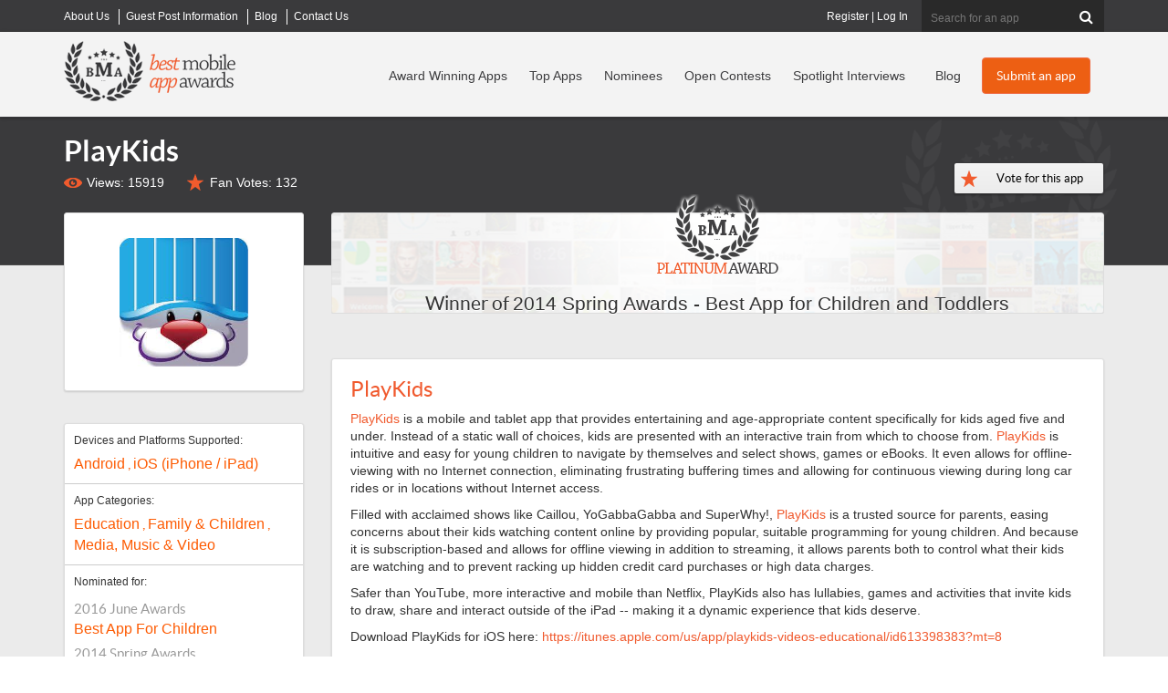

--- FILE ---
content_type: text/html; charset=utf-8
request_url: https://bestmobileappawards.com/app-submission/playkids-2
body_size: 17920
content:

<!DOCTYPE html>
<html lang="en">
<head>
    <title>PlayKids Mobile App | The Best Mobile App Awards</title>
<meta name="description" content="PlayKids has won an award for Best App for Children and Toddlers. PlayKids&nbsp;is a mobile and tablet app that provides entertaining and age-appropriate content specifically for kids aged five and under. Instead of..." />
<meta name="keywords" content="PlayKids mobile app,award winner,award winning app,Education,Family and Children,Media, Music and Video" />
<meta name="viewport" content="width=device-width, initial-scale=1.0, maximum-scale=1.0, user-scalable=no" />
<meta http-equiv="Content-Type" content="text/html; charset=UTF-8" />
<link rel="icon" type="image/png" href="https://d1iiooxwdowqwr.cloudfront.net/favicon-96x96.png" sizes="96x96" />
<link rel="icon" type="image/svg+xml" href="https://d1iiooxwdowqwr.cloudfront.net/favicon.svg" />
<link rel="shortcut icon" href="https://d1iiooxwdowqwr.cloudfront.net/favicon.ico" />
<link rel="apple-touch-icon" sizes="180x180" href="https://d1iiooxwdowqwr.cloudfront.net/apple-touch-icon.png" />
<meta name="apple-mobile-web-app-title" content="BMAA" />
<meta name="facebook-domain-verification" content="s4ru4jzvlqoh7qqh7hf3zw31gaods1" />
<link href="https://bestmobileappawards.com/assets/css/bootstrapv3.css" rel="stylesheet" type="text/css" />
<link href="https://bestmobileappawards.com/assets/css/main.css?v=1015" rel="stylesheet" type="text/css" />


<link href="https://bestmobileappawards.com/assets/css/magnific.popup.css" rel="stylesheet" type="text/css" />

<script type="text/javascript" src="https://d1iiooxwdowqwr.cloudfront.net/assets/javascript/jquery-1.10.2.js"></script>

<script src="https://bestmobileappawards.com/assets/javascript/magnific.popup.js"></script>


    <script>
  window.dataLayer = window.dataLayer || [];
  function gtag(){ dataLayer.push(arguments); }
  gtag('consent', 'default', {
    'analytics_storage': 'granted',
    'ad_storage': 'granted',
    'ad_user_data': 'granted',
    'ad_personalization': 'granted'
  });
</script>
<!-- Google Tag Manager -->
<script>(function(w,d,s,l,i){w[l]=w[l]||[];w[l].push({'gtm.start':
new Date().getTime(),event:'gtm.js'});var f=d.getElementsByTagName(s)[0],
j=d.createElement(s),dl=l!='dataLayer'?'&l='+l:'';j.async=true;j.src=
'https://www.googletagmanager.com/gtm.js?id='+i+dl;f.parentNode.insertBefore(j,f);
})(window,document,'script','dataLayer','GTM-P2FRW4BR');</script>
<!-- End Google Tag Manager -->

<script>
function analyticsTrackPayment(transactionID, category, price, shipping, coupon, sku, description, quantity) {
dataLayer.push({
    event: 'purchase',
    ecommerce: {
      transaction_id: String(transactionID),
      value: Number(price),
      currency: 'USD',
      tax: 0,
      shipping: Number(shipping || 0),
      coupon: coupon || '',
      items: [{
        item_id: String(sku),
        item_name: String(description),
        item_category: String(category),
        coupon: coupon || '',
        price: Number(price),
        quantity: Number(quantity || 1)
      }]
    }
  });
}
</script>
<script>
  window.trackEvent = function ({
    eventName,
    category,
    action,
    label,
    value
  }) {
    if (!window.dataLayer) return;

    window.dataLayer.push({
      event: eventName || 'custom_click',
      event_category: category || 'interaction',
      event_action: action || 'click',
      event_label: label || '',
      value: value || undefined
    });
  };
</script>

    <meta name="og:image" content="https://bestmobileappawards.com/pub/appsubmissions/20140331150516_photo1.png" />
</head>
<body>
    <!-- Google Tag Manager (noscript) -->
    <noscript><iframe src="https://www.googletagmanager.com/ns.html?id=GTM-P2FRW4BR"
    height="0" width="0" style="display:none;visibility:hidden"></iframe></noscript>
    <!-- End Google Tag Manager (noscript) -->

    <form method="post" action="#"  id="form1">


        

<div class="top-header-wrapper hidden-xs">
  <div class="top-header  container">
    <div class="super-nav"> 		<ul class="Menu">
		<li class="">
			<a href="https://bestmobileappawards.com/about-us" title="About Best Mobile App Awards">
				<span>About Us</span>
			</a>
		</li>
		<li class="">
			<a href="https://bestmobileappawards.com/advertise" title="Guest Post Information">
				<span>Guest Post Information</span>
			</a>
		</li>
		<li class="">
			<a href="https://bestmobileappawards.com/blog" title="Articles">
				<span>Blog</span>
			</a>
		</li>
		<li class="hide-sm">
			<a href="https://bestmobileappawards.com/contact-us" title="Contact Us">
				<span>Contact Us</span>
			</a>
		</li>
		</ul>
 </div>
    <!-- end of super-nav -->
  
    <div class="search">
    	<fieldset id="headersearch" >
 
      <input name="ctl00$UCHeader1$Search" type="text" id="Search" class="" maxlength="50" onblur="" onclick="" placeholder="Search for an app" />
      <button  type="submit" value="Search"  id="cmdHeaderAction" name="cmdHeaderAction" class="validate-skip" ><i class="icon-search"></i></button>
      
      
      </fieldset>
    </div>
      <div class="login">
    	<a href="https://bestmobileappawards.com/registration" title="Register for your own account to manage your apps">Register</a> | <a href="https://bestmobileappawards.com/login" title="Log into your account to manage your apps">Log In</a> 
    </div>
    <!-- end of search --> 
  </div>
  <!-- end of top-header --> 
</div>
<!-- end of top-header-wrapper -->

<div class="header-wrapper navbar navbar-default " role="navigation" id="header_nav">
  <div class="navbar-inner">
    <div class="container header clearfix"> 
      <!-- Brand and toggle get grouped for better mobile display -->
      <div class="navbar-header">
        <button type="button" class="navbar-toggle" data-toggle="collapse" data-target=".navbar-ex1-collapse"> <span class="sr-only">Toggle navigation</span> <span class="icon-bar"></span> <span class="icon-bar"></span> <span class="icon-bar"></span> </button>
        <div class="logo"><a href="https://bestmobileappawards.com/"><img  id="logo" src="https://d1iiooxwdowqwr.cloudfront.net/pub/images/best-mobile-app-awards-logo.png" alt="Best Mobile App Awards logo"  /></a></div>
      </div>
      <div class="collapse navbar-collapse navbar-ex1-collapse ">
         <div class="main-cta hidden-xs pull-right"> <a title="Submit your mobile app to a contest" class="btn btn-orange" href="https://bestmobileappawards.com/submit-an-app" id="headerSubmitAppButton">Submit an app</a> </div>
         <div class="main-nav"> 		<ul class="nav navbar-nav navbar-right">
		<li class="">
			<a href="https://bestmobileappawards.com/award-winners" title="View our recent Mobile App Award Winners">
				<span>Award Winning Apps</span>
			</a>
		</li>
		<li class="hidden-sm">
			<a href="https://bestmobileappawards.com/top-apps" title="Top Apps">
				<span>Top Apps</span>
			</a>
		</li>
		<li class="">
			<a href="https://bestmobileappawards.com/mobile-app-award-nominees" title="View all mobile apps that have been nominated in award contests">
				<span>Nominees</span>
			</a>
		</li>
		<li class="">
			<a href="https://bestmobileappawards.com/open-award-contests" title="View all of our open mobile app award contests">
				<span>Open Contests</span>
			</a>
		</li>
		<li class="visible-lg">
			<a href="https://bestmobileappawards.com/mobile-app-spotlight" title="Learn more about award winning apps in our spotlight interviews">
				<span>Spotlight Interviews</span>
			</a>
		</li>
		<li class="">
			<a href="https://bestmobileappawards.com/blog" title="Read about innovations and changes in the mobile app industry">
				<span>Blog</span>
			</a>
		</li>
		<li class="visible-xs ">
			<a href="https://bestmobileappawards.com/login" title="Log In to modify all of your submitted mobile apps">
				<span>Log In</span>
			</a>
		</li>
		<li class="visible-xs ">
			<a href="https://bestmobileappawards.com/submit-an-app" title="Submit a mobile app to win an award in one of many award categories">
				<span>Submit an app</span>
			</a>
		</li>
		</ul>
 </div>
       
        <!-- end of main-cta --> 
      </div>
    </div> 
  </div>
</div>
<!-- end of header-wrapper --> 


        <!-- end of heading-block -->
        
	<div id="page_app_submission">
		<div id="ContentID">
			




		</div>
		

<div class="subpage-outer">
    <div class="subpage-inner app-detail container">
        <div class="heading-block row">
            <div class="col-lg-10 col-md-9">
                <h1>
                    PlayKids
                </h1>
                 <div class="app-views">Views: 15919</div><div class="app-recommendations">Fan Votes: <span id="recommendCount">132</span></div>
            </div>
            <div class="recommend-app col-lg-2 col-md-3">
                <button type="button" class="recommend-app" data-toggle="modal" data-target="#vote-modal" id="vote-button" data-ga-event="vote_click" data-ga-app-name="PlayKids" data-ga-page-type="app_submission" data-ga-location="app_submission_page">
                    Vote for this app
                </button>
                <input type="button" value="Vote for this app" id="cmdRecommend" name="cmdRecommend" class="Button1" onclick="ToggleLike();" title="one vote allowed per IP" style="display:none;" />
            </div>
        </div>
        <!-- end of heading-block -->
        <!-- end of app-detail-left -->

        <div class="row" itemscope itemtype="http://schema.org/MobileApplication">
            <div class="app-detail-right col-md-9">
                <!-- Modal -->
                <div class="modal fade" id="vote-modal" tabindex="-1" role="dialog" aria-labelledby="voteModalLabel" aria-hidden="true">
                    <div class="modal-dialog modal-vote" role="document">
                        <div class="modal-content">
                            <div class="modal-header">
                                <h2>Vote for <label class="text-danger">PlayKids</label></h2>
                                <button type="button" class="close" data-dismiss="modal" aria-label="Close">
                                    <span aria-hidden="true">&times;</span>
                                </button>
                            </div>
                            <div class="modal-body">

                                <div class="card card-light">
                                    <div class="card-body">
                                        <h3 class="card-title">Free Vote</h3>
                                        <p class="card-text"><em>1 free vote / IP address</em></p>
                                        <button type="button" class="recommend-app" data-count="1" id="free-vote">Submit</button>
                                    </div>
                                </div>

                                <div class="card card-info">
                                    <div class="card-body">
                                        <h3 class="card-title">50 Votes</h3>
                                        <p class="card-text">$30 one-time fee</p>
                                        <button type="button" class="recommend-app" data-count="50">Submit</button>
                                    </div>
                                </div>

                                <div class="card card-info">
                                    <div class="card-body">
                                        <h3 class="card-title">125 Votes</h3>
                                        <p class="card-text">$60 one-time fee</p>
                                        <button type="button" class="recommend-app" data-count="125">Submit</button>
                                    </div>
                                </div>

                                <div class="card card-info">
                                    <div class="card-body">
                                        <h3 class="card-title">250 Votes</h3>
                                        <p class="card-text">$100 one-time fee</p>
                                        <button type="button" class="recommend-app" data-count="250">Submit</button>
                                    </div>
                                </div>

                                <div class="card card-info">
                                    <div class="card-body">
                                        <h3 class="card-title">500 Votes</h3>
                                        <p class="card-text">$150 one-time fee</p>
                                        <button type="button" class="recommend-app" data-count="500">Submit</button>
                                    </div>
                                </div>

                                <div class="card card-info">
                                    <div class="card-body">
                                        <h3 class="card-title">1000 Votes</h3>
                                        <p class="card-text">$250 one-time fee</p>
                                        <button type="button" class="recommend-app" data-count="1000">Submit</button>
                                    </div>
                                </div>

                                <div class="card card-success">
                                    <div class="card-body">
                                        <h3 class="card-title">2000 Votes</h3>
                                        <p class="card-text">$400 one-time fee</p>
                                        <button type="button" class="recommend-app" data-count="2000">Submit</button>
                                    </div>
                                </div>

                                <div class="card card-success">
                                    <div class="card-body">
                                        <h3 class="card-title">5000 Votes</h3>
                                        <p class="card-text">$750 one-time fee</p>
                                        <button type="button" class="recommend-app" data-count="5000">Submit</button>
                                    </div>
                                </div>

                                <div class="clear"></div>
                                <div id="vote-email">
                                    <hr />
                                    <div id="row-contactemail" class="row form-group">
                                        <div class="col-md-3 control-label req">Email Address</div>
                                        <div class="col-md-9">
                                            <input class="form-control input-lg" type="text" name="voteEmail" id="voteEmail" value="" size="64" maxlength="500" onblur="" onclick="" placeholder="email is required for paid votes" />

                                        </div>
                                    </div>
                                </div>
                                <div class="alert alert-danger" id="label-vote-email-required" style="display: none;">* A valid email address is required for paid votes</div>
                            </div>
                            <div class="modal-footer">
                                <button type="button" class="btn btn-secondary" data-dismiss="modal">Close</button>
                            </div>
                        </div>
                    </div>
                </div>

                <div id="winningapp" class="winning-app">
                    <img alt="Winner of the Platinum Award" title="Winner of the Platinum Award" src="https://bestmobileappawards.com/pub/awards/platinumaward.png" alt="Mobile App Award Winner" /><p class="contest-name">Winner of <a itemprop="award" href="https://bestmobileappawards.com/app-award-contests/2014-spring-awards/best-app-for-children-and-kids" title="Winner of Best App for Children and Toddlers">2014 Spring Awards - Best App for Children and Toddlers</a></p>

                </div>
                <!-- end of winning-app -->
                <div class="app-description module">
                    <div class="app-image module visible-xs">
                        <div class="fleximage">
                            <div class="imagebox">
                                <div class="image">
                                    <img itemprop="image" title="PlayKids Mobile App Logo" src="https://d1iiooxwdowqwr.cloudfront.net/pub/appsubmissions/20140331150516_PKlogo.jpg" />
                                </div>
                            </div>
                        </div>
                    </div>
                    <!-- end of app-image -->
                    <h2 class="app-name" itemprop="name">
                        PlayKids
                    </h2>
                    <div itemprop="description">
                        <p><p><a href="https://itunes.apple.com/us/app/playkids-videos-games-for/id613398383?mt=8" target="" rel="">PlayKids</a>&nbsp;is a mobile and tablet app that provides entertaining and age-appropriate content specifically for kids aged five and under. Instead of a static wall of choices, kids are presented with an interactive train from which to choose from.&nbsp;<a href="https://itunes.apple.com/us/app/playkids-videos-games-for/id613398383?mt=8" target="" rel="">PlayKids</a>&nbsp;is intuitive and easy for young children to navigate by themselves and select shows, games or eBooks. It even allows for offline-viewing with no Internet connection, eliminating frustrating buffering times and allowing for continuous viewing during long car rides or in locations without Internet access.</p><p>Filled with acclaimed shows like Caillou, YoGabbaGabba and SuperWhy!,&nbsp;<a href="https://itunes.apple.com/us/app/playkids-videos-games-for/id613398383?mt=8" target="" rel="">PlayKids</a>&nbsp;is a trusted source for parents, easing concerns about their kids watching content online by providing popular, suitable programming for young children. And because it is subscription-based and allows for offline viewing in addition to streaming, it allows parents both to control what their kids are watching and to prevent racking up hidden credit card purchases or high data charges.&nbsp;</p><p>Safer than YouTube, more interactive and mobile than Netflix,&nbsp;PlayKids also has lullabies,&nbsp;games and activities that invite kids to draw, share and interact outside of the iPad -- making it a dynamic experience that kids deserve.&nbsp;</p><p>Download PlayKids for iOS here:&nbsp;<a href="https://itunes.apple.com/us/app/playkids-videos-educational/id613398383?mt=8" target="" rel="">https://itunes.apple.com/us/app/playkids-videos-educational/id613398383?mt=8</a></p><p>Download PlayKids for Android here:&nbsp;<a href="https://play.google.com/store/apps/details?id=com.movile.playkids" target="" rel="">https://play.google.com/store/apps/details?id=com.movile.playkids</a></p></p>
                    </div>
                </div>
                <!-- end of app-description -->
                <div class="app-gallery module">
                    <h2>Mobile App Gallery &amp; Screenshots</h2>
                    <div class="row">
                        <div class="gallery-image"><a itemprop="screenshot" class="image-popup-vertical-fit" href="https://d1iiooxwdowqwr.cloudfront.net/pub/appsubmissions/20140331150516_photo1.png" title="PlayKids mobile screenshot 1"><img title="PlayKids mobile screenshot 1"  alt="Mobile App Screenshot" class="lazy img-responsive" src="https://bestmobileappawards.com/pub/images/gallery-loading.png" data-original="https://d1iiooxwdowqwr.cloudfront.net/pub/appsubmissions/20140331150516_photo1.png"/><noscript><img src="https://d1iiooxwdowqwr.cloudfront.net/pub/appsubmissions/20140331150516_photo1.png" /></noscript><span></span></a></div>
<div class="gallery-image"><a itemprop="screenshot" class="image-popup-vertical-fit" href="https://d1iiooxwdowqwr.cloudfront.net/pub/appsubmissions/20140331150516_photo.png" title="PlayKids mobile screenshot 2"><img title="PlayKids mobile screenshot 2"  alt="Mobile App Screenshot" class="lazy img-responsive" src="https://bestmobileappawards.com/pub/images/gallery-loading.png" data-original="https://d1iiooxwdowqwr.cloudfront.net/pub/appsubmissions/20140331150516_photo.png"/><noscript><img src="https://d1iiooxwdowqwr.cloudfront.net/pub/appsubmissions/20140331150516_photo.png" /></noscript><span></span></a></div>
<div class="gallery-image"><a itemprop="screenshot" class="image-popup-vertical-fit" href="https://d1iiooxwdowqwr.cloudfront.net/pub/appsubmissions/20140331150516_playkids.jpg" title="PlayKids mobile screenshot 3"><img title="PlayKids mobile screenshot 3"  alt="Mobile App Screenshot" class="lazy img-responsive" src="https://bestmobileappawards.com/pub/images/gallery-loading.png" data-original="https://d1iiooxwdowqwr.cloudfront.net/pub/appsubmissions/20140331150516_playkids.jpg"/><noscript><img src="https://d1iiooxwdowqwr.cloudfront.net/pub/appsubmissions/20140331150516_playkids.jpg" /></noscript><span></span></a></div>

                    </div>
                </div>
                <!-- end of app-gallery -->

            </div>
            <!-- end of app-detail-right -->
            <div class="app-detail-left col-md-3">
                <div class="app-image module hidden-xs">
                    <div class="fleximage">
                        <div class="imagebox">
                            <div class="image">
                                <img itemprop="image" title="PlayKids Mobile App Logo" src="https://d1iiooxwdowqwr.cloudfront.net/pub/appsubmissions/20140331150516_PKlogo.jpg" />
                            </div>
                        </div>
                    </div>
                </div>
                <!-- end of app-image -->
                <div class="app-info module">
                    <p>
                        Devices and Platforms Supported: <span>
                            <a itemprop="device" href="https://bestmobileappawards.com/mobile-app-platforms/android" title="View all mobile apps posted in  Android"> Android</a>
, <a itemprop="device" href="https://bestmobileappawards.com/mobile-app-platforms/apple-ios" title="View all mobile apps posted in iOS (iPhone / iPad)">iOS (iPhone / iPad)</a>

                        </span>
                    </p>
                    <p>
                        App Categories: <span>
                            <a itemprop="applicationCategory" href="https://bestmobileappawards.com/mobile-app-categories/education" title="View all mobile apps posted in Education">Education</a>
, <a itemprop="applicationCategory" href="https://bestmobileappawards.com/mobile-app-categories/family-children" title="View all mobile apps posted in Family & Children">Family & Children</a>
, <a itemprop="applicationCategory" href="https://bestmobileappawards.com/mobile-app-categories/media-music-and-video" title="View all mobile apps posted in Media, Music & Video">Media, Music & Video</a>

                        </span>
                    </p>
                    <p>
                        Nominated for: <span>
                            <span class="contest-category">2016 June Awards</span><a href="https://bestmobileappawards.com/app-award-contests/2016-june-awards/best-app-for-children" title="View all mobile apps nominated for an award in Best App For Children">Best App For Children</a>
<span class="contest-category">2014 Spring Awards</span><a href="https://bestmobileappawards.com/app-award-contests/2014-spring-awards/best-app-for-children-and-kids" title="View all mobile apps nominated for an award in Best App for Children and Toddlers">Best App for Children and Toddlers</a>

                        </span>
                    </p>
                    <p class="price">
                        Price: <span>
                            Free
                        </span>
                    </p>
                </div>
                <!-- end of app-info -->
                <div class="download-links module">
                    <h3>Download Links</h3>
                    
                </div>
                <!-- end of app-links -->
                <div class="app-links module">
                    <h3>App Links</h3>
                    <ul> <li><a target="_blank" href="http://movile.com/pt/" title="Visit the developer's website for " ><span class="glyphicon glyphicon-home"></span> Developer Website</a></li></ul>
                </div>
                <!-- end of app-links -->
                

                <div id="div_tags" class="app-tags module">
                    <h3>Tags</h3>
                    <a  itemprop="genre" href="https://bestmobileappawards.com/search?type=tag&q=Children" title="View all mobile apps with the tag Children">Children</a>
<a  itemprop="genre" href="https://bestmobileappawards.com/search?type=tag&q=Streaming" title="View all mobile apps with the tag Streaming">Streaming</a>

                </div>
                <!-- end of app-tags -->
                <div class="similar-apps module">
                    <h3>Similar Apps</h3>
                    	<div class="similar">
	<div class="similar-top">
		<a href="https://bestmobileappawards.com/app-submission/word-of-the-day-2" title="View Word of the Day"><img title="View Word of the Day" alt="Logo for Word of the Day" src="https://bestmobileappawards.com/pub/appsubmissions/20250820073138_AppIcon_Word_of_the_day.png"  /></a>
		<p class="name"><a  href="https://bestmobileappawards.com/app-submission/word-of-the-day-2" title="View Word of the Day">Word of the Day</a></p>
		<a class="btn btn-primary btn-sm" href="https://bestmobileappawards.com/app-submission/word-of-the-day-2" title="View Word of the Day">View App</a>
	</div>
	<div class="similar-desc">
		Word of the Day is a daily vocabulary-building companion designed to make learning new words fun and rewarding. With over 7 million downloads and 10 years... 
	</div><!-- end of similar-desc -->
</div>

	<div class="similar">
	<div class="similar-top">
		<a href="https://bestmobileappawards.com/app-submission/uprompter-2" title="View UPrompter"><img title="View UPrompter" alt="Logo for UPrompter" src="https://bestmobileappawards.com/pub/appsubmissions/20250715194538_UPrompter.jpg"  /></a>
		<p class="name"><a  href="https://bestmobileappawards.com/app-submission/uprompter-2" title="View UPrompter">UPrompter</a></p>
		<a class="btn btn-primary btn-sm" href="https://bestmobileappawards.com/app-submission/uprompter-2" title="View UPrompter">View App</a>
	</div>
	<div class="similar-desc">
		Teleprompter App – Effortless Script Reading & Delivery


Deliver your speeches and presentations with ease using the Teleprompter app. Open any script... 
	</div><!-- end of similar-desc -->
</div>

	<div class="similar">
	<div class="similar-top">
		<a href="https://bestmobileappawards.com/app-submission/vooks-read-aloud-kids-books" title="View Vooks: Read-Aloud Kids' Books"><img title="View Vooks: Read-Aloud Kids' Books" alt="Logo for Vooks: Read-Aloud Kids' Books" src="https://bestmobileappawards.com/pub/appsubmissions/20250602202521_VooksReadAloudKidsBooks.jpg"  /></a>
		<p class="name"><a  href="https://bestmobileappawards.com/app-submission/vooks-read-aloud-kids-books" title="View Vooks: Read-Aloud Kids' Books">Vooks: Read-Aloud Kids' Books</a></p>
		<a class="btn btn-primary btn-sm" href="https://bestmobileappawards.com/app-submission/vooks-read-aloud-kids-books" title="View Vooks: Read-Aloud Kids' Books">View App</a>
	</div>
	<div class="similar-desc">
		Trusted by over 1.6 million parents and teachers worldwide (and counting!), Vooks is a kid-safe, ad-free library of animated children’s books that reads... 
	</div><!-- end of similar-desc -->
</div>

	<div class="similar">
	<div class="similar-top">
		<a href="https://bestmobileappawards.com/app-submission/scoopz-2" title="View Scoopz"><img title="View Scoopz" alt="Logo for Scoopz" src="https://bestmobileappawards.com/pub/appsubmissions/20250303235020_scoopzlogo.png"  /></a>
		<p class="name"><a  href="https://bestmobileappawards.com/app-submission/scoopz-2" title="View Scoopz">Scoopz</a></p>
		<a class="btn btn-primary btn-sm" href="https://bestmobileappawards.com/app-submission/scoopz-2" title="View Scoopz">View App</a>
	</div>
	<div class="similar-desc">
		Scoopz is a creator-first social video app for authentic, unscripted stories. From neighborhood happenings to lifestyle tips, family moments, adorable... 
	</div><!-- end of similar-desc -->
</div>


                </div>
                <!-- end of similar-apps -->
            </div>
            <!--end of detail-left -->
        </div>
        <!--end of row-->
    </div>
    <!-- end of subpage-inner -->
</div>
<input name="ctl00$Main$UserControl_AppSubmission_1$hidden_AppGUID" type="hidden" id="hidden_AppGUID" value="653AC9E5-D63B-4DE9-B0E8-17BE6B586488" />
<input name="ctl00$Main$UserControl_AppSubmission_1$hidden_IPAddress" type="hidden" id="hidden_IPAddress" value="18.217.193.246" />
<script type="text/javascript">
    let justVoted = "0";
    
    function ToggleLike() {
        var guid = $('#hidden_AppGUID').val();
        var ip = $('#hidden_IPAddress').val();

        $.get('/handlers/AppSubmissionHandler.ashx?a=like&id=' + guid + '&ip=' + ip, function (data) {
            var res = data;
            if (res == "0") { //this user now likes this app
                if (justVoted == "0") {
                    $('#cmdRecommend').val("You voted!!!");
                    $('#vote-button').text("You voted!!!");
                    $('#free-vote').text("You voted!!!");
                    $('#recommendCount').html(parseFloat($('#recommendCount').html()) + 1);
                    justVoted = "1";
                }
            } 
        });

        $('#vote-modal').modal('hide');
    }

    function isEmail(email) {
        var re = /\S+@\S+\.\S+/;
        return re.test(email);
    }

    $(document).ready(function () {
        const queryString = window.location.search;
        const urlParams = new URLSearchParams(queryString);
        const isVote = urlParams.get('vote');
        if (isVote == 'true') {
            $('#vote-button').click();
        }

        $('.image-popup-vertical-fit').magnificPopup({
            type: 'image',
            closeOnContentClick: true,
            mainClass: 'mfp-img-mobile',
            gallery: {
                enabled: true,
                navigateByImgClick: true,
                preload: [0, 1] // Will preload 0 - before current, and 1 after the current image
            },
            image: {
                verticalFit: true
            }

        });

        $('#vote-modal button.recommend-app').each(function () {
            var $this = $(this);
            $this.on("click", function () {
                let cnt = $(this).data('count');
                switch (cnt) {
                    case 1:
                        ToggleLike();
                        break;
                    default:
                        let email = $('#voteEmail').val();
                        if (email == '') {
                            $("#label-vote-email-required").show();
                        } else {
                            if (!isEmail(email)) {
                                $("#label-vote-email-required").show();
                            } else {                               
                                let appGUID = $('#hidden_AppGUID').val();
                                //send google analytics an event
                                try {
                                    gtag('event', 'vote-clicked-paid-button', {
                                        'vote_count': cnt,
                                        'app_guid': appGUID
                                    });
                                } catch (error) {

                                }

                                window.top.location.href = "/submitpayment?type=vote&emailto=" + email + "&level=" + cnt + "&id=" + appGUID;
                            }
                        }


                }
            });
        });
    });

</script>

	</div>


        



<div class="footer-wrapper clear">
    <div class="footer clearfix container">
        <div class="row">
            <div class="footer-left clearfix col-md-8 row">
                <div class="footer-col col-md-4">
                    <h4>Award Info</h4>
                    <ul>
                        <li><a href="https://bestmobileappawards.com/submit-an-app">Submit an App To a Contest</a></li>
                        <li><a href="https://bestmobileappawards.com/award-winners">Award-Winning Apps</a></li>
                        <li><a href="https://bestmobileappawards.com/mobile-app-award-nominees">Award Nominees</a></li>
                        <li><a href="https://bestmobileappawards.com/open-award-contests">Open Award Contests</a></li>
                        <li><a href="https://bestmobileappawards.com/past-awards">Past Award Contests</a></li>
                        <li><a href="https://bestaiawards.com" target="_blank">Visit the Best AI Awards</a></li>

                    </ul>
                </div>
                <!-- end of footer-col -->
                <div class="footer-col col-md-4">
                    <h4>About Our Awards</h4>
                    <ul>
                        <li><a href="https://bestmobileappawards.com/about-us">About us</a></li>
                        <li><a href="https://bestmobileappawards.com/award-deadlines">Award Deadlines</a></li>
                        <li><a href="https://bestmobileappawards.com/award-levels">General Award Information</a></li>
                        <li><a href="https://bestmobileappawards.com/entry-process">The Entry Process</a></li>
                        <li><a href="https://bestmobileappawards.com/judging-process">The Judging Process</a></li>
                        <li><a href="https://bestmobileappawards.com/privacy-policy">Privacy Policy</a></li>
                    </ul>
                </div>
                <!-- end of footer-col -->
                <div class="footer-col col-md-4">
                    <h4>Extras</h4>
                    <ul>
                        <li><a href="https://bestmobileappawards.com/advertise">Submit a Guest Post</a></li>
                        <li><a href="https://bestmobileappawards.com/crystal-award-order-form">Order a Physical Award</a></li>
                        <li><a href="https://bestmobileappawards.com/blog">Blog Articles</a></li>
                        <li><a href="https://bestmobileappawards.com/mobile-app-reviews">Mobile App Reviews</a></li>
                        <li>
                            


 <a href="#newsletterModal" data-toggle="modal" class="modal-link">
    <img src="https://bestmobileappawards.com/pub/images/icon_newsletter_signup.png" alt="Icon" style="height: 25px; vertical-align: middle; margin-right: 8px;">
    Receive contest announcements
  </a>


<input name="ctl00$UC_Footer1$UserControl_NewsletterModal1$hidden_IPAddress" type="hidden" id="hidden_IPAddress" value="18.217.193.246" />
 

<div class="modal fade" id="newsletterModal" tabindex="-1" role="dialog" aria-labelledby="myModalLabel">
  <div class="modal-dialog" role="document">
    <div class="modal-content">
      <div class="modal-header">
        <button type="button" class="close" data-dismiss="modal" aria-label="Close">
          <span aria-hidden="true">&times;</span>
        </button>
        <h4 class="modal-title" id="myModalLabel">Newsletter Signup</h4>
      </div>
      <div class="modal-body">
        
          <iframe width="650" height="800" src="https://f2ffad36.sibforms.com/serve/[base64]" frameborder="0" scrolling="auto" allowfullscreen style="display: block;margin-left: auto;margin-right: auto;max-width: 100%;"></iframe>
      </div>
      <div class="modal-footer">
        <button type="button" class="btn btn-default" data-dismiss="modal">Close</button>
      </div>
    </div>
  </div>
</div>
                        </li>
                        <li><a href="https://bestmobileappawards.com/contact-us">Contact us</a></li>

                    </ul>
                </div>
                <!-- end of footer-col -->

            </div>
            <!-- end of footer-left -->
            <div class="footer-right col-md-4">
                <a href="https://bestmobileappawards.com/">
                    <img src="https://bestmobileappawards.com/pub/images/best-mobile-app-awards-logo-footer.png" alt="Best Mobile App Awards Logo" width="307" height="114" /></a>
                <p>&copy; 2026 Best Mobile App Awards LLC - All Rights Reserved</p>
                <ul>
                    <li><a href="https://bestmobileappawards.com/privacy-policy">Privacy Policy</a></li>
                    <li><a href="https://bestmobileappawards.com/contact-us">Contact Us</a></li>

                </ul>
                <div class="social-links">
                    <ul>
                        <li class="facebook"><a href="https://www.facebook.com/BestMobileAppAwards" title="Visit Best Mobile App Awards on Facebook" target="/blank">
                            <img src="https://bestmobileappawards.com/pub/images/icon-facebook.png" alt="Facebook" width="15" height="26" /></a></li>
                        <li class="twitter"><a href="https://twitter.com/BestAppAwards" title="Visit Best Mobile App Awards on Twitter">
                            <img src="https://bestmobileappawards.com/pub/images/icon-twitter.png" alt="Twitter" width="31" height="26" /></a></li>

                    </ul>
                </div>
                <!-- end of social-links -->
            </div>
            <!-- end of footer-right -->




        </div>
        <!-- end of footer -->

        <div class="newsletter clearfix noshow">
            <p>Best Mobile App Awards Newsletter</p>
            <div id="divNewsletterSignup">
                <fieldset id="fieldset_footerNewsletter">
                    <input name="txtNewsletterEmail" id="txtNewsletterEmail" type="text" placeholder="Enter your email for BMAA Updates" />
                    <button type="button" onclick="submitNewsletter()"></button>
                </fieldset>
            </div>
        </div>
        <!-- end of newsletter -->

    </div>
    <!--end of row-->
    <div class="top-link"><a href="#" title="Return to Top">
        <img src="https://bestmobileappawards.com/pub/images/icon-top.png" alt="Return to Top" width="31" height="31" /></a></div>
</div>
<!-- end of footer-wrapper -->
<input name="ctl00$UC_Footer1$hidden_IPAddress" type="hidden" id="hidden_IPAddress" value="18.217.193.246" />
<script type="text/javascript">
    function submitNewsletter() {
        var ip = $('#hidden_IPAddress').val();
        var e = $('#txtNewsletterEmail').val();
        $.get('/handlers/NewsletterHandler.ashx?a=signup&e=' + e + '&ip=' + ip + '&list=footersignup', function (data) {
            $('#divNewsletterSignup').html('<p><h4>Signup Complete! You will receive our next newsletter.</h4></p>');
        });
    }


</script>

    
<div class="aspNetHidden">

	<input type="hidden" name="__VIEWSTATEGENERATOR" id="__VIEWSTATEGENERATOR" value="5C4C2A70" />
</div><div class="aspNetHidden">
<input type="hidden" name="__VIEWSTATE" id="__VIEWSTATE" value="/[base64]/[base64]/[base64]" />
</div></form>
    <link href="https://d1iiooxwdowqwr.cloudfront.net/assets/css/reset.css" rel="stylesheet" type="text/css" />
<link href="https://bestmobileappawards.com/assets/css/font-awesome.css" rel="stylesheet" type="text/css" />



    <script type="text/javascript" src="https://d1iiooxwdowqwr.cloudfront.net/assets/javascript/bootstrap.v3.js?v=102015"></script>

<!-- HTML5 shim, for IE6-8 support of HTML5 elements -->
<!--[if lt IE 9]>
	<script src="https://d1iiooxwdowqwr.cloudfront.net/assets/javascript/html5shiv.js"></script>
<![endif]-->
<!-- solcomedia -->
<script type="text/javascript" src="https://d1iiooxwdowqwr.cloudfront.net/assets/Javascript/main.min.js?v=4"></script>
<script type="text/javascript" src="https://d1iiooxwdowqwr.cloudfront.net/assets/Javascript/jquery.js"></script>
<script type="text/javascript" src="https://d1iiooxwdowqwr.cloudfront.net/assets/javascript/jquery.lazyload.js"></script>
<script type="text/javascript">
     $(document).ready(function() {
	$(function() {
		$("img.lazy").lazyload({
                   threshold : 100
                });
	});
     });
     //this is important, to trigger a "scroll" event on load so lazyload can work it's magic
    $(window).load(function()
    {
        $("html,body").trigger("scroll");
    });
</script>
<!-- Meta Pixel Code -->
<script>
  !function(f,b,e,v,n,t,s)
  {if(f.fbq)return;n=f.fbq=function(){n.callMethod?
  n.callMethod.apply(n,arguments):n.queue.push(arguments)};
  if(!f._fbq)f._fbq=n;n.push=n;n.loaded=!0;n.version='2.0';
  n.queue=[];t=b.createElement(e);t.async=!0;
  t.src=v;s=b.getElementsByTagName(e)[0];
  s.parentNode.insertBefore(t,s)}(window, document,'script',
  'https://connect.facebook.net/en_US/fbevents.js');
  fbq('init', '948344612806459');
  fbq('track', 'PageView');
</script>
<noscript><img height="1" width="1" style="display:none"
  src="https://www.facebook.com/tr?id=948344612806459&ev=PageView&noscript=1"
/></noscript>
<!-- End Meta Pixel Code -->

<!-- GTM Google Analytics universal event tracking - Jan 2026 -->
<!-- Example on an 'a' tag  href="https://bestmobileappawards.com/submit-an-app"  data-ga-event="app_store_click" data-ga-app-name="Duolingo" data-ga-store="apple" data-ga-page-type="featured_apps" data-ga-location="card" -->
<!-- Example on a button click button data-ga-event="submit_app_click" data-ga-page-type="submission_page" data-ga-location="hero" -->
<script>
  document.addEventListener('click', function (e) {
    const el = e.target.closest('[data-ga-event]');
    if (!el || !window.dataLayer) return;

    const payload = {
      event: el.dataset.gaEvent,
      page_path: window.location.pathname
    };

    // Forward only data-ga-* attributes
    Array.from(el.attributes).forEach(attr => {
      if (!attr.name.startsWith('data-ga-')) return;

      const key = attr.name
        .replace('data-ga-', '')
        .replace(/-([a-z])/g, (_, c) => c.toUpperCase());

      if (key !== 'event') {
        payload[key] = attr.value;
      }
    });

    window.dataLayer.push(payload);
  });
</script>





    <!-- Google Code for Remarketing Tag -->
    <script type="text/javascript">
        var google_conversion_id = 1041551001;
        var google_custom_params = window.google_tag_params;
        var google_remarketing_only = true;
    </script>
    <script type="text/javascript" src="https://www.googleadservices.com/pagead/conversion.js">
    </script>
    <noscript>
        <div style="display: inline;">
            <img height="1" width="1" style="border-style: none;" alt="" src="https://googleads.g.doubleclick.net/pagead/viewthroughconversion/1041551001/?value=0&amp;guid=ON&amp;script=0" />
        </div>
    </noscript>

</body>
</html>


--- FILE ---
content_type: text/html; charset=utf-8
request_url: https://www.google.com/recaptcha/api2/anchor?ar=1&k=6Lcri3cqAAAAAABMGiaO0fua9mts7QYDKwndfzDS&co=aHR0cHM6Ly9mMmZmYWQzNi5zaWJmb3Jtcy5jb206NDQz&hl=en&v=PoyoqOPhxBO7pBk68S4YbpHZ&size=invisible&anchor-ms=20000&execute-ms=30000&cb=dvrtml5sy6pj
body_size: 48861
content:
<!DOCTYPE HTML><html dir="ltr" lang="en"><head><meta http-equiv="Content-Type" content="text/html; charset=UTF-8">
<meta http-equiv="X-UA-Compatible" content="IE=edge">
<title>reCAPTCHA</title>
<style type="text/css">
/* cyrillic-ext */
@font-face {
  font-family: 'Roboto';
  font-style: normal;
  font-weight: 400;
  font-stretch: 100%;
  src: url(//fonts.gstatic.com/s/roboto/v48/KFO7CnqEu92Fr1ME7kSn66aGLdTylUAMa3GUBHMdazTgWw.woff2) format('woff2');
  unicode-range: U+0460-052F, U+1C80-1C8A, U+20B4, U+2DE0-2DFF, U+A640-A69F, U+FE2E-FE2F;
}
/* cyrillic */
@font-face {
  font-family: 'Roboto';
  font-style: normal;
  font-weight: 400;
  font-stretch: 100%;
  src: url(//fonts.gstatic.com/s/roboto/v48/KFO7CnqEu92Fr1ME7kSn66aGLdTylUAMa3iUBHMdazTgWw.woff2) format('woff2');
  unicode-range: U+0301, U+0400-045F, U+0490-0491, U+04B0-04B1, U+2116;
}
/* greek-ext */
@font-face {
  font-family: 'Roboto';
  font-style: normal;
  font-weight: 400;
  font-stretch: 100%;
  src: url(//fonts.gstatic.com/s/roboto/v48/KFO7CnqEu92Fr1ME7kSn66aGLdTylUAMa3CUBHMdazTgWw.woff2) format('woff2');
  unicode-range: U+1F00-1FFF;
}
/* greek */
@font-face {
  font-family: 'Roboto';
  font-style: normal;
  font-weight: 400;
  font-stretch: 100%;
  src: url(//fonts.gstatic.com/s/roboto/v48/KFO7CnqEu92Fr1ME7kSn66aGLdTylUAMa3-UBHMdazTgWw.woff2) format('woff2');
  unicode-range: U+0370-0377, U+037A-037F, U+0384-038A, U+038C, U+038E-03A1, U+03A3-03FF;
}
/* math */
@font-face {
  font-family: 'Roboto';
  font-style: normal;
  font-weight: 400;
  font-stretch: 100%;
  src: url(//fonts.gstatic.com/s/roboto/v48/KFO7CnqEu92Fr1ME7kSn66aGLdTylUAMawCUBHMdazTgWw.woff2) format('woff2');
  unicode-range: U+0302-0303, U+0305, U+0307-0308, U+0310, U+0312, U+0315, U+031A, U+0326-0327, U+032C, U+032F-0330, U+0332-0333, U+0338, U+033A, U+0346, U+034D, U+0391-03A1, U+03A3-03A9, U+03B1-03C9, U+03D1, U+03D5-03D6, U+03F0-03F1, U+03F4-03F5, U+2016-2017, U+2034-2038, U+203C, U+2040, U+2043, U+2047, U+2050, U+2057, U+205F, U+2070-2071, U+2074-208E, U+2090-209C, U+20D0-20DC, U+20E1, U+20E5-20EF, U+2100-2112, U+2114-2115, U+2117-2121, U+2123-214F, U+2190, U+2192, U+2194-21AE, U+21B0-21E5, U+21F1-21F2, U+21F4-2211, U+2213-2214, U+2216-22FF, U+2308-230B, U+2310, U+2319, U+231C-2321, U+2336-237A, U+237C, U+2395, U+239B-23B7, U+23D0, U+23DC-23E1, U+2474-2475, U+25AF, U+25B3, U+25B7, U+25BD, U+25C1, U+25CA, U+25CC, U+25FB, U+266D-266F, U+27C0-27FF, U+2900-2AFF, U+2B0E-2B11, U+2B30-2B4C, U+2BFE, U+3030, U+FF5B, U+FF5D, U+1D400-1D7FF, U+1EE00-1EEFF;
}
/* symbols */
@font-face {
  font-family: 'Roboto';
  font-style: normal;
  font-weight: 400;
  font-stretch: 100%;
  src: url(//fonts.gstatic.com/s/roboto/v48/KFO7CnqEu92Fr1ME7kSn66aGLdTylUAMaxKUBHMdazTgWw.woff2) format('woff2');
  unicode-range: U+0001-000C, U+000E-001F, U+007F-009F, U+20DD-20E0, U+20E2-20E4, U+2150-218F, U+2190, U+2192, U+2194-2199, U+21AF, U+21E6-21F0, U+21F3, U+2218-2219, U+2299, U+22C4-22C6, U+2300-243F, U+2440-244A, U+2460-24FF, U+25A0-27BF, U+2800-28FF, U+2921-2922, U+2981, U+29BF, U+29EB, U+2B00-2BFF, U+4DC0-4DFF, U+FFF9-FFFB, U+10140-1018E, U+10190-1019C, U+101A0, U+101D0-101FD, U+102E0-102FB, U+10E60-10E7E, U+1D2C0-1D2D3, U+1D2E0-1D37F, U+1F000-1F0FF, U+1F100-1F1AD, U+1F1E6-1F1FF, U+1F30D-1F30F, U+1F315, U+1F31C, U+1F31E, U+1F320-1F32C, U+1F336, U+1F378, U+1F37D, U+1F382, U+1F393-1F39F, U+1F3A7-1F3A8, U+1F3AC-1F3AF, U+1F3C2, U+1F3C4-1F3C6, U+1F3CA-1F3CE, U+1F3D4-1F3E0, U+1F3ED, U+1F3F1-1F3F3, U+1F3F5-1F3F7, U+1F408, U+1F415, U+1F41F, U+1F426, U+1F43F, U+1F441-1F442, U+1F444, U+1F446-1F449, U+1F44C-1F44E, U+1F453, U+1F46A, U+1F47D, U+1F4A3, U+1F4B0, U+1F4B3, U+1F4B9, U+1F4BB, U+1F4BF, U+1F4C8-1F4CB, U+1F4D6, U+1F4DA, U+1F4DF, U+1F4E3-1F4E6, U+1F4EA-1F4ED, U+1F4F7, U+1F4F9-1F4FB, U+1F4FD-1F4FE, U+1F503, U+1F507-1F50B, U+1F50D, U+1F512-1F513, U+1F53E-1F54A, U+1F54F-1F5FA, U+1F610, U+1F650-1F67F, U+1F687, U+1F68D, U+1F691, U+1F694, U+1F698, U+1F6AD, U+1F6B2, U+1F6B9-1F6BA, U+1F6BC, U+1F6C6-1F6CF, U+1F6D3-1F6D7, U+1F6E0-1F6EA, U+1F6F0-1F6F3, U+1F6F7-1F6FC, U+1F700-1F7FF, U+1F800-1F80B, U+1F810-1F847, U+1F850-1F859, U+1F860-1F887, U+1F890-1F8AD, U+1F8B0-1F8BB, U+1F8C0-1F8C1, U+1F900-1F90B, U+1F93B, U+1F946, U+1F984, U+1F996, U+1F9E9, U+1FA00-1FA6F, U+1FA70-1FA7C, U+1FA80-1FA89, U+1FA8F-1FAC6, U+1FACE-1FADC, U+1FADF-1FAE9, U+1FAF0-1FAF8, U+1FB00-1FBFF;
}
/* vietnamese */
@font-face {
  font-family: 'Roboto';
  font-style: normal;
  font-weight: 400;
  font-stretch: 100%;
  src: url(//fonts.gstatic.com/s/roboto/v48/KFO7CnqEu92Fr1ME7kSn66aGLdTylUAMa3OUBHMdazTgWw.woff2) format('woff2');
  unicode-range: U+0102-0103, U+0110-0111, U+0128-0129, U+0168-0169, U+01A0-01A1, U+01AF-01B0, U+0300-0301, U+0303-0304, U+0308-0309, U+0323, U+0329, U+1EA0-1EF9, U+20AB;
}
/* latin-ext */
@font-face {
  font-family: 'Roboto';
  font-style: normal;
  font-weight: 400;
  font-stretch: 100%;
  src: url(//fonts.gstatic.com/s/roboto/v48/KFO7CnqEu92Fr1ME7kSn66aGLdTylUAMa3KUBHMdazTgWw.woff2) format('woff2');
  unicode-range: U+0100-02BA, U+02BD-02C5, U+02C7-02CC, U+02CE-02D7, U+02DD-02FF, U+0304, U+0308, U+0329, U+1D00-1DBF, U+1E00-1E9F, U+1EF2-1EFF, U+2020, U+20A0-20AB, U+20AD-20C0, U+2113, U+2C60-2C7F, U+A720-A7FF;
}
/* latin */
@font-face {
  font-family: 'Roboto';
  font-style: normal;
  font-weight: 400;
  font-stretch: 100%;
  src: url(//fonts.gstatic.com/s/roboto/v48/KFO7CnqEu92Fr1ME7kSn66aGLdTylUAMa3yUBHMdazQ.woff2) format('woff2');
  unicode-range: U+0000-00FF, U+0131, U+0152-0153, U+02BB-02BC, U+02C6, U+02DA, U+02DC, U+0304, U+0308, U+0329, U+2000-206F, U+20AC, U+2122, U+2191, U+2193, U+2212, U+2215, U+FEFF, U+FFFD;
}
/* cyrillic-ext */
@font-face {
  font-family: 'Roboto';
  font-style: normal;
  font-weight: 500;
  font-stretch: 100%;
  src: url(//fonts.gstatic.com/s/roboto/v48/KFO7CnqEu92Fr1ME7kSn66aGLdTylUAMa3GUBHMdazTgWw.woff2) format('woff2');
  unicode-range: U+0460-052F, U+1C80-1C8A, U+20B4, U+2DE0-2DFF, U+A640-A69F, U+FE2E-FE2F;
}
/* cyrillic */
@font-face {
  font-family: 'Roboto';
  font-style: normal;
  font-weight: 500;
  font-stretch: 100%;
  src: url(//fonts.gstatic.com/s/roboto/v48/KFO7CnqEu92Fr1ME7kSn66aGLdTylUAMa3iUBHMdazTgWw.woff2) format('woff2');
  unicode-range: U+0301, U+0400-045F, U+0490-0491, U+04B0-04B1, U+2116;
}
/* greek-ext */
@font-face {
  font-family: 'Roboto';
  font-style: normal;
  font-weight: 500;
  font-stretch: 100%;
  src: url(//fonts.gstatic.com/s/roboto/v48/KFO7CnqEu92Fr1ME7kSn66aGLdTylUAMa3CUBHMdazTgWw.woff2) format('woff2');
  unicode-range: U+1F00-1FFF;
}
/* greek */
@font-face {
  font-family: 'Roboto';
  font-style: normal;
  font-weight: 500;
  font-stretch: 100%;
  src: url(//fonts.gstatic.com/s/roboto/v48/KFO7CnqEu92Fr1ME7kSn66aGLdTylUAMa3-UBHMdazTgWw.woff2) format('woff2');
  unicode-range: U+0370-0377, U+037A-037F, U+0384-038A, U+038C, U+038E-03A1, U+03A3-03FF;
}
/* math */
@font-face {
  font-family: 'Roboto';
  font-style: normal;
  font-weight: 500;
  font-stretch: 100%;
  src: url(//fonts.gstatic.com/s/roboto/v48/KFO7CnqEu92Fr1ME7kSn66aGLdTylUAMawCUBHMdazTgWw.woff2) format('woff2');
  unicode-range: U+0302-0303, U+0305, U+0307-0308, U+0310, U+0312, U+0315, U+031A, U+0326-0327, U+032C, U+032F-0330, U+0332-0333, U+0338, U+033A, U+0346, U+034D, U+0391-03A1, U+03A3-03A9, U+03B1-03C9, U+03D1, U+03D5-03D6, U+03F0-03F1, U+03F4-03F5, U+2016-2017, U+2034-2038, U+203C, U+2040, U+2043, U+2047, U+2050, U+2057, U+205F, U+2070-2071, U+2074-208E, U+2090-209C, U+20D0-20DC, U+20E1, U+20E5-20EF, U+2100-2112, U+2114-2115, U+2117-2121, U+2123-214F, U+2190, U+2192, U+2194-21AE, U+21B0-21E5, U+21F1-21F2, U+21F4-2211, U+2213-2214, U+2216-22FF, U+2308-230B, U+2310, U+2319, U+231C-2321, U+2336-237A, U+237C, U+2395, U+239B-23B7, U+23D0, U+23DC-23E1, U+2474-2475, U+25AF, U+25B3, U+25B7, U+25BD, U+25C1, U+25CA, U+25CC, U+25FB, U+266D-266F, U+27C0-27FF, U+2900-2AFF, U+2B0E-2B11, U+2B30-2B4C, U+2BFE, U+3030, U+FF5B, U+FF5D, U+1D400-1D7FF, U+1EE00-1EEFF;
}
/* symbols */
@font-face {
  font-family: 'Roboto';
  font-style: normal;
  font-weight: 500;
  font-stretch: 100%;
  src: url(//fonts.gstatic.com/s/roboto/v48/KFO7CnqEu92Fr1ME7kSn66aGLdTylUAMaxKUBHMdazTgWw.woff2) format('woff2');
  unicode-range: U+0001-000C, U+000E-001F, U+007F-009F, U+20DD-20E0, U+20E2-20E4, U+2150-218F, U+2190, U+2192, U+2194-2199, U+21AF, U+21E6-21F0, U+21F3, U+2218-2219, U+2299, U+22C4-22C6, U+2300-243F, U+2440-244A, U+2460-24FF, U+25A0-27BF, U+2800-28FF, U+2921-2922, U+2981, U+29BF, U+29EB, U+2B00-2BFF, U+4DC0-4DFF, U+FFF9-FFFB, U+10140-1018E, U+10190-1019C, U+101A0, U+101D0-101FD, U+102E0-102FB, U+10E60-10E7E, U+1D2C0-1D2D3, U+1D2E0-1D37F, U+1F000-1F0FF, U+1F100-1F1AD, U+1F1E6-1F1FF, U+1F30D-1F30F, U+1F315, U+1F31C, U+1F31E, U+1F320-1F32C, U+1F336, U+1F378, U+1F37D, U+1F382, U+1F393-1F39F, U+1F3A7-1F3A8, U+1F3AC-1F3AF, U+1F3C2, U+1F3C4-1F3C6, U+1F3CA-1F3CE, U+1F3D4-1F3E0, U+1F3ED, U+1F3F1-1F3F3, U+1F3F5-1F3F7, U+1F408, U+1F415, U+1F41F, U+1F426, U+1F43F, U+1F441-1F442, U+1F444, U+1F446-1F449, U+1F44C-1F44E, U+1F453, U+1F46A, U+1F47D, U+1F4A3, U+1F4B0, U+1F4B3, U+1F4B9, U+1F4BB, U+1F4BF, U+1F4C8-1F4CB, U+1F4D6, U+1F4DA, U+1F4DF, U+1F4E3-1F4E6, U+1F4EA-1F4ED, U+1F4F7, U+1F4F9-1F4FB, U+1F4FD-1F4FE, U+1F503, U+1F507-1F50B, U+1F50D, U+1F512-1F513, U+1F53E-1F54A, U+1F54F-1F5FA, U+1F610, U+1F650-1F67F, U+1F687, U+1F68D, U+1F691, U+1F694, U+1F698, U+1F6AD, U+1F6B2, U+1F6B9-1F6BA, U+1F6BC, U+1F6C6-1F6CF, U+1F6D3-1F6D7, U+1F6E0-1F6EA, U+1F6F0-1F6F3, U+1F6F7-1F6FC, U+1F700-1F7FF, U+1F800-1F80B, U+1F810-1F847, U+1F850-1F859, U+1F860-1F887, U+1F890-1F8AD, U+1F8B0-1F8BB, U+1F8C0-1F8C1, U+1F900-1F90B, U+1F93B, U+1F946, U+1F984, U+1F996, U+1F9E9, U+1FA00-1FA6F, U+1FA70-1FA7C, U+1FA80-1FA89, U+1FA8F-1FAC6, U+1FACE-1FADC, U+1FADF-1FAE9, U+1FAF0-1FAF8, U+1FB00-1FBFF;
}
/* vietnamese */
@font-face {
  font-family: 'Roboto';
  font-style: normal;
  font-weight: 500;
  font-stretch: 100%;
  src: url(//fonts.gstatic.com/s/roboto/v48/KFO7CnqEu92Fr1ME7kSn66aGLdTylUAMa3OUBHMdazTgWw.woff2) format('woff2');
  unicode-range: U+0102-0103, U+0110-0111, U+0128-0129, U+0168-0169, U+01A0-01A1, U+01AF-01B0, U+0300-0301, U+0303-0304, U+0308-0309, U+0323, U+0329, U+1EA0-1EF9, U+20AB;
}
/* latin-ext */
@font-face {
  font-family: 'Roboto';
  font-style: normal;
  font-weight: 500;
  font-stretch: 100%;
  src: url(//fonts.gstatic.com/s/roboto/v48/KFO7CnqEu92Fr1ME7kSn66aGLdTylUAMa3KUBHMdazTgWw.woff2) format('woff2');
  unicode-range: U+0100-02BA, U+02BD-02C5, U+02C7-02CC, U+02CE-02D7, U+02DD-02FF, U+0304, U+0308, U+0329, U+1D00-1DBF, U+1E00-1E9F, U+1EF2-1EFF, U+2020, U+20A0-20AB, U+20AD-20C0, U+2113, U+2C60-2C7F, U+A720-A7FF;
}
/* latin */
@font-face {
  font-family: 'Roboto';
  font-style: normal;
  font-weight: 500;
  font-stretch: 100%;
  src: url(//fonts.gstatic.com/s/roboto/v48/KFO7CnqEu92Fr1ME7kSn66aGLdTylUAMa3yUBHMdazQ.woff2) format('woff2');
  unicode-range: U+0000-00FF, U+0131, U+0152-0153, U+02BB-02BC, U+02C6, U+02DA, U+02DC, U+0304, U+0308, U+0329, U+2000-206F, U+20AC, U+2122, U+2191, U+2193, U+2212, U+2215, U+FEFF, U+FFFD;
}
/* cyrillic-ext */
@font-face {
  font-family: 'Roboto';
  font-style: normal;
  font-weight: 900;
  font-stretch: 100%;
  src: url(//fonts.gstatic.com/s/roboto/v48/KFO7CnqEu92Fr1ME7kSn66aGLdTylUAMa3GUBHMdazTgWw.woff2) format('woff2');
  unicode-range: U+0460-052F, U+1C80-1C8A, U+20B4, U+2DE0-2DFF, U+A640-A69F, U+FE2E-FE2F;
}
/* cyrillic */
@font-face {
  font-family: 'Roboto';
  font-style: normal;
  font-weight: 900;
  font-stretch: 100%;
  src: url(//fonts.gstatic.com/s/roboto/v48/KFO7CnqEu92Fr1ME7kSn66aGLdTylUAMa3iUBHMdazTgWw.woff2) format('woff2');
  unicode-range: U+0301, U+0400-045F, U+0490-0491, U+04B0-04B1, U+2116;
}
/* greek-ext */
@font-face {
  font-family: 'Roboto';
  font-style: normal;
  font-weight: 900;
  font-stretch: 100%;
  src: url(//fonts.gstatic.com/s/roboto/v48/KFO7CnqEu92Fr1ME7kSn66aGLdTylUAMa3CUBHMdazTgWw.woff2) format('woff2');
  unicode-range: U+1F00-1FFF;
}
/* greek */
@font-face {
  font-family: 'Roboto';
  font-style: normal;
  font-weight: 900;
  font-stretch: 100%;
  src: url(//fonts.gstatic.com/s/roboto/v48/KFO7CnqEu92Fr1ME7kSn66aGLdTylUAMa3-UBHMdazTgWw.woff2) format('woff2');
  unicode-range: U+0370-0377, U+037A-037F, U+0384-038A, U+038C, U+038E-03A1, U+03A3-03FF;
}
/* math */
@font-face {
  font-family: 'Roboto';
  font-style: normal;
  font-weight: 900;
  font-stretch: 100%;
  src: url(//fonts.gstatic.com/s/roboto/v48/KFO7CnqEu92Fr1ME7kSn66aGLdTylUAMawCUBHMdazTgWw.woff2) format('woff2');
  unicode-range: U+0302-0303, U+0305, U+0307-0308, U+0310, U+0312, U+0315, U+031A, U+0326-0327, U+032C, U+032F-0330, U+0332-0333, U+0338, U+033A, U+0346, U+034D, U+0391-03A1, U+03A3-03A9, U+03B1-03C9, U+03D1, U+03D5-03D6, U+03F0-03F1, U+03F4-03F5, U+2016-2017, U+2034-2038, U+203C, U+2040, U+2043, U+2047, U+2050, U+2057, U+205F, U+2070-2071, U+2074-208E, U+2090-209C, U+20D0-20DC, U+20E1, U+20E5-20EF, U+2100-2112, U+2114-2115, U+2117-2121, U+2123-214F, U+2190, U+2192, U+2194-21AE, U+21B0-21E5, U+21F1-21F2, U+21F4-2211, U+2213-2214, U+2216-22FF, U+2308-230B, U+2310, U+2319, U+231C-2321, U+2336-237A, U+237C, U+2395, U+239B-23B7, U+23D0, U+23DC-23E1, U+2474-2475, U+25AF, U+25B3, U+25B7, U+25BD, U+25C1, U+25CA, U+25CC, U+25FB, U+266D-266F, U+27C0-27FF, U+2900-2AFF, U+2B0E-2B11, U+2B30-2B4C, U+2BFE, U+3030, U+FF5B, U+FF5D, U+1D400-1D7FF, U+1EE00-1EEFF;
}
/* symbols */
@font-face {
  font-family: 'Roboto';
  font-style: normal;
  font-weight: 900;
  font-stretch: 100%;
  src: url(//fonts.gstatic.com/s/roboto/v48/KFO7CnqEu92Fr1ME7kSn66aGLdTylUAMaxKUBHMdazTgWw.woff2) format('woff2');
  unicode-range: U+0001-000C, U+000E-001F, U+007F-009F, U+20DD-20E0, U+20E2-20E4, U+2150-218F, U+2190, U+2192, U+2194-2199, U+21AF, U+21E6-21F0, U+21F3, U+2218-2219, U+2299, U+22C4-22C6, U+2300-243F, U+2440-244A, U+2460-24FF, U+25A0-27BF, U+2800-28FF, U+2921-2922, U+2981, U+29BF, U+29EB, U+2B00-2BFF, U+4DC0-4DFF, U+FFF9-FFFB, U+10140-1018E, U+10190-1019C, U+101A0, U+101D0-101FD, U+102E0-102FB, U+10E60-10E7E, U+1D2C0-1D2D3, U+1D2E0-1D37F, U+1F000-1F0FF, U+1F100-1F1AD, U+1F1E6-1F1FF, U+1F30D-1F30F, U+1F315, U+1F31C, U+1F31E, U+1F320-1F32C, U+1F336, U+1F378, U+1F37D, U+1F382, U+1F393-1F39F, U+1F3A7-1F3A8, U+1F3AC-1F3AF, U+1F3C2, U+1F3C4-1F3C6, U+1F3CA-1F3CE, U+1F3D4-1F3E0, U+1F3ED, U+1F3F1-1F3F3, U+1F3F5-1F3F7, U+1F408, U+1F415, U+1F41F, U+1F426, U+1F43F, U+1F441-1F442, U+1F444, U+1F446-1F449, U+1F44C-1F44E, U+1F453, U+1F46A, U+1F47D, U+1F4A3, U+1F4B0, U+1F4B3, U+1F4B9, U+1F4BB, U+1F4BF, U+1F4C8-1F4CB, U+1F4D6, U+1F4DA, U+1F4DF, U+1F4E3-1F4E6, U+1F4EA-1F4ED, U+1F4F7, U+1F4F9-1F4FB, U+1F4FD-1F4FE, U+1F503, U+1F507-1F50B, U+1F50D, U+1F512-1F513, U+1F53E-1F54A, U+1F54F-1F5FA, U+1F610, U+1F650-1F67F, U+1F687, U+1F68D, U+1F691, U+1F694, U+1F698, U+1F6AD, U+1F6B2, U+1F6B9-1F6BA, U+1F6BC, U+1F6C6-1F6CF, U+1F6D3-1F6D7, U+1F6E0-1F6EA, U+1F6F0-1F6F3, U+1F6F7-1F6FC, U+1F700-1F7FF, U+1F800-1F80B, U+1F810-1F847, U+1F850-1F859, U+1F860-1F887, U+1F890-1F8AD, U+1F8B0-1F8BB, U+1F8C0-1F8C1, U+1F900-1F90B, U+1F93B, U+1F946, U+1F984, U+1F996, U+1F9E9, U+1FA00-1FA6F, U+1FA70-1FA7C, U+1FA80-1FA89, U+1FA8F-1FAC6, U+1FACE-1FADC, U+1FADF-1FAE9, U+1FAF0-1FAF8, U+1FB00-1FBFF;
}
/* vietnamese */
@font-face {
  font-family: 'Roboto';
  font-style: normal;
  font-weight: 900;
  font-stretch: 100%;
  src: url(//fonts.gstatic.com/s/roboto/v48/KFO7CnqEu92Fr1ME7kSn66aGLdTylUAMa3OUBHMdazTgWw.woff2) format('woff2');
  unicode-range: U+0102-0103, U+0110-0111, U+0128-0129, U+0168-0169, U+01A0-01A1, U+01AF-01B0, U+0300-0301, U+0303-0304, U+0308-0309, U+0323, U+0329, U+1EA0-1EF9, U+20AB;
}
/* latin-ext */
@font-face {
  font-family: 'Roboto';
  font-style: normal;
  font-weight: 900;
  font-stretch: 100%;
  src: url(//fonts.gstatic.com/s/roboto/v48/KFO7CnqEu92Fr1ME7kSn66aGLdTylUAMa3KUBHMdazTgWw.woff2) format('woff2');
  unicode-range: U+0100-02BA, U+02BD-02C5, U+02C7-02CC, U+02CE-02D7, U+02DD-02FF, U+0304, U+0308, U+0329, U+1D00-1DBF, U+1E00-1E9F, U+1EF2-1EFF, U+2020, U+20A0-20AB, U+20AD-20C0, U+2113, U+2C60-2C7F, U+A720-A7FF;
}
/* latin */
@font-face {
  font-family: 'Roboto';
  font-style: normal;
  font-weight: 900;
  font-stretch: 100%;
  src: url(//fonts.gstatic.com/s/roboto/v48/KFO7CnqEu92Fr1ME7kSn66aGLdTylUAMa3yUBHMdazQ.woff2) format('woff2');
  unicode-range: U+0000-00FF, U+0131, U+0152-0153, U+02BB-02BC, U+02C6, U+02DA, U+02DC, U+0304, U+0308, U+0329, U+2000-206F, U+20AC, U+2122, U+2191, U+2193, U+2212, U+2215, U+FEFF, U+FFFD;
}

</style>
<link rel="stylesheet" type="text/css" href="https://www.gstatic.com/recaptcha/releases/PoyoqOPhxBO7pBk68S4YbpHZ/styles__ltr.css">
<script nonce="ayT5uVCuPit2qJUQw039BQ" type="text/javascript">window['__recaptcha_api'] = 'https://www.google.com/recaptcha/api2/';</script>
<script type="text/javascript" src="https://www.gstatic.com/recaptcha/releases/PoyoqOPhxBO7pBk68S4YbpHZ/recaptcha__en.js" nonce="ayT5uVCuPit2qJUQw039BQ">
      
    </script></head>
<body><div id="rc-anchor-alert" class="rc-anchor-alert"></div>
<input type="hidden" id="recaptcha-token" value="[base64]">
<script type="text/javascript" nonce="ayT5uVCuPit2qJUQw039BQ">
      recaptcha.anchor.Main.init("[\x22ainput\x22,[\x22bgdata\x22,\x22\x22,\[base64]/[base64]/[base64]/[base64]/[base64]/[base64]/KGcoTywyNTMsTy5PKSxVRyhPLEMpKTpnKE8sMjUzLEMpLE8pKSxsKSksTykpfSxieT1mdW5jdGlvbihDLE8sdSxsKXtmb3IobD0odT1SKEMpLDApO08+MDtPLS0pbD1sPDw4fFooQyk7ZyhDLHUsbCl9LFVHPWZ1bmN0aW9uKEMsTyl7Qy5pLmxlbmd0aD4xMDQ/[base64]/[base64]/[base64]/[base64]/[base64]/[base64]/[base64]\\u003d\x22,\[base64]\x22,\x22woLCtGTDj8KnA8OxfcOOfcO1wqvCjsK+X8O6wobCjsOMaMOkw5rDgMKLGCrDkSXDhkPDlxpCTBUUwrjDlzPCtMOFw5rCr8OlwoxLKsKDwoxMDzh8wo1pw5RfwpDDh1QcwojCixk/H8Onwp7CocKJcVzCssOsMMOKOMKJKBkARnPCosKQbcKcwopjw5/Cig09wp4tw53CpMKOVW1AUC8KwoHDsxvCt1rCmkvDjMOrJ8Klw6LDpAbDjsKQeRLDiRRBw4gnScKvwonDgcOJM8Oiwr/CqMKHK2XCjm3Cug3CtFPDvhkgw5ICWcOwe8Kew5QucsKNwq3CqcKdw5wLAWvDqMOHFm9HN8OZacOJSCvCv1PClsOZw4oHKU7CvBt+woYRP8OzeEpNwqXCocOrKcK3wrTCswVHB8KXTGkVRsKbQjDDo8KZd3rDnMKbwrVNUsKLw7DDtcO6P2cHRznDmVkQX8KBYA/CoMOJwrPCr8OOCsKkw7Z9cMKbdMKxSWMwFiDDvAJBw70iwq3DmcOFAcOTR8ONUU9eZhbCmzAdwqbCgXnDqSl9Q107w5xRRsKzw6hdQwjCr8O0e8KwdcOTLMKDdUNYbD7DgVTDqcO4fsK6c8OJw6vCox7CtMKZXiQcNFbCj8KsRxYCBXoAN8Kvw5fDjR/CvgHDmR4Uwpk8wrXDjwPClDllf8Orw7jDim/DoMKUFjPCgy1IwozDnsOTwrdNwqU4f8ObwpfDnsONNH9dURnCji0mwqgBwpRXD8KNw4PDjsOGw6MIw7QuQSgWY1jCgcK4MwDDj8OAdcKCXQ/CkcKPw4bDjMOuK8OBwpAEUQY3wqvDuMOMYlPCv8O0w5DCjcOswpYvC8KSaGQBO0xQNsOeesKyecOKVgvCuw/DqMOHw4lYSSzDicObw5vDgzhBWcOywrlOw6J3w6MBwrfCqlEWTRjDgFTDo8O5e8OiwolLwqDDuMO6wqvDkcONAE5QWn/DtXI9wp3DnBU4KcOEG8Kxw6XDusOVwqfDl8KvwrkpdcOnwpbCo8KcY8KFw5wIesKHw7jCpcO/[base64]/ChcK5BsOvw7PCmcK1w41IF0jCsMKnw4d7w5nDicO9EcKbfcKfwrnDi8O8wqIzPcOFScKgfsO7woodw5lRamZHcD/CscKPMVzDrsOWw5pLw77DhMKoYkrDilFfwp3CriwSPFQxN8KcIMOFdVtBw5XDnkx7w4LCqBZ0DcK/T1bDq8OKwoYawrdjwo10w6PCvcK/wo/DjmLCu35Fw594cMO1TzvDn8K9GsOiISPDriJFw5DCv2zCo8ONwrrCnmFqMDPClcKWw61WdMKnwqdnwpfCqCTCjSwgw6wjw5cawrTDiiJ0w4IfNcKLfidpWmHDo8OTUjXCksKuwpVFwrNfw4vDtsOgw6Y9WcOEw6EAYS/DnMKSwqw8wrUVR8O4w4B0BcKZwrPCujLDkmbCo8OqwoxdQncJw5cidMKSRVQvwroWNsKDwobCuFJ7PMOfSMK1TsO7IsOCBhjDpnLDs8KBUcKPIhhgw7V8IxXDoMKxw641ecKgHsKKw77DmifChj/Duh5yCMKjPsKjwpPDlW3CrxJdQxDDpiQXw4phw5Vnw4PCgGDDgMOzPxjDsMOIw75/GcKDwp7DjF7ClsK4woMnw6FyfsKiB8OyMcKNVcKvPMOVWFPCukLCqMOTw5rDij7CgDgnwpwhD37CtMKHw7zDmcObYlfDrjjDnsK0w4jDu21zU8K/w45yw7TDpXjDoMKqwqYWwqgQe3vDuxQYTTHDqsO5T8O2PMKrwqzCrBpwZMO0wqQJw7rCm1I1Z8OnwpJtwo3DkcKWw4NEwqE2ZRVTw657KCrCk8KdwokPw4vDhhBiwpYlTigRXwvCkAQ9w6fDiMKqdsKXFsOXUwLDu8K4w6nDoMKUwq5DwodNLCzCvBjDuytmw4/Du3ooeWLDlgBQCgRtwpXDrcKfwrJSw4DCiMKxAsOSHcOjOMOXMBMLwqrDpmbCgUrDoFnCtwTChcOgKMOuBSwmE2IRLsOgw4scw5c7Q8O6wojDrmN+Wispw67CtxoMfznChCE5wrXCqQMCAcKaZsKrwrnDqkhTwqMYw5bChcKMwqDCiDhTwq9/w6oxw5zDp0dXw7Y/XXw3wosyVsOrw6fDqlExw4E9KsO/[base64]/DlwwRw6E/[base64]/w4MGwqEUwpnDiCzCmj9mw5DDillTK0MRRCNgwoJZNhQ+RXbDn8ORw5/[base64]/BcK3IsKDwodwwoMXScOSw480wp3DvwcsByAcwq/CrC/DnMKUZF7CnMKCwocywr/CtwnDpTQfwpdUDMKrw6J8wqNjcTLCmMKVw410wrPDohnDmSh+JwLDm8O+Olkcwq00w7JHcz/[base64]/DqHrCocO3ZlRDwrfCosOzw78IwrHDtmHDmWzCilbDhVQkDQjCrcKqw5FZB8KIFAhww5sNw70SwqXDuikoMMOFwo/DpMKYwqHCosKZAcKoOcOpCsOjY8KOKMKcw4/CqcOPYMKET29wwpnCjsKMHMKja8OQahzCszXCkcOkwqTDj8OWHg5tw63DlsO1w7x4w5nCrcOnwpPDr8K/DUrDqGXCi3XCvXrCl8KwP0DDjHZBcMKEw4QLEcKeRsOhw7sPw4/Dl3PCiwMkw4jCgMKHw40FfMOrHAoSNcKSJV3CpyXCnsOdaQExcMKaTRwDwqERR2LDhF06IXPDu8Omwr8ERljDsgnCnFDDoAABw4Vtw57DhMK6wo/CjcK/w53CrxTCmcKeABPCgsOWcsOkwpA1JcOXYMOqw5Vxw6Q5FkTDryDClEIHYsKNAkXCgRPDuCoLdAt2w6gDw4gUwoIRw7vDpHjDmMKIw6ISfMKVf2/CiBQqwrLDj8OUbmJVb8KgPMOFTGXDt8KvCTBBw7M0JMKkXMKuNHhKG8OFw6vDoHdww6wnworDiFPCsQnClxwxa3zCi8OvwqfDrcK/ZkDDmsOZfxc7P0U+w4nCpcKDY8KzH2/CssOMOSZdVAgsw4s1ScKiwrDCn8O1woVGQsO6ZzNLwp/DnXh8ZMKJw7HChhMNEjt+w5fCm8OWFsOTwqnCoAZLRsK6G3fCsArChENZw6IySMOSdMOaw4zCkhPDvF89OMOXwrJ0MMO4w6bDp8KhwpFpMXgwwoDCssOoaw5peCDCjhEHbsOHf8KnAlxLw5fDnALDusK/bMObWcK1GcOKUsK0B8OEwqATwrRGIgLDoAkbKknDujLDrC0uwpI+IwVBcTUMGBnCkMK0N8OaAMOCwoHDtwfCo3vDgsKAwq/DlFFJw6zCnsOrw6YrCMKibsOFwpvCvxrCriPDhhcpYcKPYlbCuiBfRsOvw5UUwq0FbMOwRRoGw7jCoSN1WQoVw53Dq8KfeDnCmMKLw5vDjsO4w6xFDV9gwpPCqsKnw59EfcKKw6DDs8KBNsKkw7HCtMKjwq7CtxRqM8K+woNYw7ZLJ8KqwobCm8KQKi/CncKXWSPCm8KlIx/[base64]/[base64]/DtSvDhgXCpUjDkHbDtBokwpnCqMOHZcKxw7ghwqhawoLCrsKpMWZxDQJbw5nDoMKAw40kwqbCnHrCtjMALmjCgsKVcTTDmcKpW2DDi8KGHGbDlynCqcOTIXLDigHCtcOtw5ppdsOzW0lZwr1lwq3Cr8KJw59QGwocw7/DgMKgesKVwovDlsOuw4BqwrwNOD5sCjrDq8KCW2jCkMOdwqXCikbCpxPDosKGfsKAw4JQwq/Ct29EMQAQw4LChiHDvcKHw5vCp0EXwrIzw4VhbMOEwoTDkMOeE8Otwp90wqhkw55LGlJ+EFDCiX7CjxXDscOjGcOyDBIVwq9aOsOgLDkEw5jDs8KDRWzCtcOVQ2JZasKXVsOcFGLDrHkNw4luM1HDlgUVSXHCo8K0CsO6w4PDnEwTw5gGw4QzwobDujEnwr/DtcOpw5hfwp/[base64]/CoQNcw7EPVDnCuMKow6nCj8K/[base64]/DicKzBMOpWsO5w5AxDlnCgxHDnTdiFg1oKQVyPH4Ywq4Gw6UvwqDCksKcJMKfw4/[base64]/VMKjwo7CtCvCp1ofw5DDkgRfdTR/QkTDhhpdD8OeUCHDkcOYwqd5ZglGwqodw6Q+TE7CpsKFemNuKW1Cwo3Ct8OpOBLCgEHCoWsEQsOkRsKTwqJtw7zCksODwoDCn8OIw4QuLMKRwrZWMsKAw6/Cth7CjcOQwqLCuXxnw4XCuGXCugTCgsOYfwjDoEpFw7DCiiE/w5vDssKNw6DDnnPCgMO9w5NSwrjDvkzCr8KdJh4/w7nCkynDvcKEUMKhScOLPzXCj3F8K8KxXsOuWxbCrMKYwpI0QHPCrRhsSMOEw6TDjMK/QsO/PcK4bsK2w6PCmBLDjizDh8OzVMOjw5Vow4DDuhBkLHPDrwrCnGF+VEhZwoPCmQDChMO6chzCoMKpPcKDTsKaMjjCtcKpwpLDj8KENWDComzDuk4Ew6PCrsOQw4TCisKJw78vbT/DoMK3woxcasOUw5/Cn1DDucOYwpjCkhR0f8KLwpRiJ8O7woXCsCpnS3TDvkxjw53DtcK/w6ksWB/Cvwlyw5nCvGgJPWDDv2d2VsK2wqd6FMKCVyx/w7PChcKtw7HDrcOrw7vDv1TDm8ONwpDCtEfDksOZw4/CuMKkw6F0PRXDoMKyw5PDpcOJcxEXClTDkMKew6QWasK3Z8OiwqkWJcK/woY6woDCp8OSw7nDusK3wpDCrXPDsSPCgRrDrMOIUMKJQsOHWMOVwp3DucOnL1fCqG4twpc7wpcHw5rCgMKdwrtVwrHCr3kXV31jwpsLw4zDvCnCk21TwrnCti9IC33CjX5yw7fCpm/DosOHW29ONsOXw4nCrcKRw5IFYcKEw43CmR/Cvj3DqHA9w79waXR5w7BBwphYw6lpOMOoWB7DjcOGQhzDjWzChV7DsMK8TAs9w6TCusO4VzvDvMOcTMKMw6EncsOaw7ooR2ROQjcZwoPCl8OkecKfw4TDuMOQWcOdw4xkI8KADmbDp0/[base64]/woDDlQQqacOgYcKOwrjCrMKMTxzCo8KyBMK3w6/[base64]/CrlPDtsOXScOOanrDtWHCox/DqcOfw4bDq8OrwoHDtisRwrTDscOfAsOYw5UTf8KDbcKpw4U9GcKPwoVXfcKkw53CkzIWAj7Cs8OORCtRw7F1woXChsOvIcKWw6UFw4rCicKDAXFbVMK8FcOaw5jClVDCpMOXw6zCrMOuZ8O6wqjChcKfLAXCm8K2CsOLwoMjCAgHAcOJw4FSIsO8wq/Cii/CjcKyYBfDmFTDq8KKKcKaw4bDvcKgw6Uhw40jw48Mw5pLwrnDgVVww53Dr8O3VjR9w6g0woVmw7MRw6cdAsO1wqjCp3lVEMKpMcOlw77DjMKUIlfCo1/Cj8ODGMKCcEvCu8O5wrDDr8OeXifDg0ETwrEyw4zCg34MwpMqGDfDlsKDGcOTwoTChzF3wqUieiHCgy/CpiMEOMOiAw3DjmnClWrCisK6WcKLLGTDscO5WiIYW8KXbFXCq8Kba8O7bMOkwrB/aALDqcKmA8OLTMOuwqTDrMKswqnDtXHCvAYVIcO0fG3DvsKCwp0hwqbClMK0wozCkTUHw6A+wqrCu0rDny5oFzNhMsOQw5/Ci8O6BsKVRsOsYcO4Vwh0dyFvBcKTwqVWQzvCtMKNwpnCpSsPw4XDsWRUDMO/Tw7DqcKOwpLDm8OiTzFVEMKAanTCtAw+w4nCn8KQdMO1w5PDqSbCnxHDoW/DvwPCscOPw7vDkMKIw7kHwo7DoXTDj8K3AAErw7MYwoTDhcOqwr/CosOfwoV5w4TDgcKgKG/ComDCiFUmEcOwV8O3GmRbFgjDj1k2w7grwqrCrWYIwpEdw75IJErDm8KBwoXDk8OObsOvCcOqLW/CtQ/[base64]/R8Khwo7CisKqHnMBw5gFwojCpMOrbMKocsKGwrVkdCXDqyY3U8OYw4N+w7jDsMKpbsKmwqjCvRxDAn/DpMOawqXCryXDisKmfMKcKsOdYDTDq8OvwrPDsMOLwobDqMKgIBPDnwxnwoAiW8K/OcOHbwXChSIDdQZWwq3CllUzXh5iZ8KYA8KDw7omwpJxP8K/[base64]/w5wyw5rCj8O8woPCsGpXZi/DllvDvcKzKsKXYghDI1UZcsK0woJSwrjCqU85w4RUwoZvE1d1w5YFNybCmknDtRA+wrd4w5jCiMK1YMO5IwQfwqTCkcOuAA5Ywp4Tw7hYUhbDksOBw7A6QMO/wofDoBxwMsOcwpTDmVtLwr5OLcOZQlvCo23CkcOmwoBdw63CjsKpwr3Du8Kebm3DksK2wocOKMOrw6bDtV9wwrY4OxAiwrlCw5XDucOsLgVlw4tGw5rDqMK2OcKsw7lSw4wsA8K6wrgOwrHDiU5mDUU2wpEDwoTDs8O9wozDrl0twoUvw4/DqUjDpcOcwrEeTsOJKxPCoFQjd1zDm8OQHcKPw45AXW7DljE7VsOYwqvCrsOYw5DCgMKjwrDCi8KtKAnDo8K8SMK/woDCpTNtLcOQw6PCs8K/[base64]/[base64]/ChsOlwrjCh8Ofwq7DuF9sw5/DrsKKwr/DkhNQIcO+VTcUcyLDgz/DgELCvMKQVcO6YDkmDsOcwphnV8KPD8Odwo0LPcK3w4XDs8KBwoQASXwEVmpkwrvClgkIM8K3el/[base64]/ClmjDkzVjHz/Dm39PA8OIw5jDlsO6w43DnMKpK8KtHSDCj8Ogw5Ypw4s6UsOjD8KaV8Klw6MYXVBmdcKGesOgwrbCul1IJHDDgMOoEiFEScKERMOdNilZZsKEwqMOw4xEFlXCrlATw7DDlQtUcBpfw6zDisKJwrgmL2zDj8OUwqdiUCZxw4cbw5ZXA8K8dCDCscOywp/DkSl/C8OkwoENwqI4cMK2D8OdwoRmP0Y3HcKkw4/CqjrDnwcTwpYJw5jCvsK9wqtra2vDo1tMw6tZwqzCt8K3SH4dwovChUUmDiIgw7nDgMObNMODw4jDucK2woLDscKkwqIuwphCKFt4V8O2wpjDvg81w4bDq8KPPMKgw4XDnsKXwp/[base64]/CnsKKw6AgUmXCul9sBXNIw41hJ8KFw5d+woJowqHDlcKEbcO/Bh7ChFjDgV3CrsOZf0NUw7LChMOXc2zCp1pawpLCm8KhwrrDinMLwqYWK0LCgcOlwrJzwq8rwoQRw6jCqTDDv8KRWirDgScsLG3Dj8O1w5zCrsKgRG1vw4TDgMO7woZaw6wwwpNBKgrCo0DDusOfw6XDqsKWw4tww4bClW3DuVNBw5PDh8KufWc/woM8w5HCjXkAdcOEDcOsVsOXbsOYwrvDq3XCt8Oew7jDr3c8M8KtAsOZBkvDthdpecKydsK/w7/DoFoeCA3Di8OuwprDl8KNw50jDQfDmhLCsF8FNFlkwp4JQsOWw7bDmcKVwqnCsMOowobCn8KVNMKsw6w4aMKNLw0+Z2bCucKbw4IowpUmwqAsY8OowpfDkBZlwqskeVZzwp1nwoJjOcKtVcOGw4XCq8ODw7hTw5/[base64]/Ci8K8M2Ndwq0wwr0swrDCuT/CjcOjLl/DsgnCn3XCvnJ7RiHDjRJ9XR09w4IKw5Q8bS3Dg8OMw5TDlMO1DDtpw48YFMKew4EOwrtfDsK4wofDn09mw49Kw7PDugZzwo16wqPDhG3CjGvCicKOw4PCvMK+asOSwq3DqS8Xwq8tw55/wq1XPcOAw5hlI3VfBS/DtGHCqcO7w7zDmh3DjsKyHyvDrMKMw7/[base64]/DMKYeDHCrHVpw5xHLXVjEWLCi8KAwoE0QMOpw5vDiMONw6JgXwN7OsK8w61Gw4RYIR5YRkDCl8KjCXfDqMOUw6s1CSjDosKewoHCm0XDuinDiMKAREfDiiEHMW7DjsOHwp3Cl8KJQMOGN2tGwrkAw4/[base64]/w43DjGdFesO0wrgRw58KwqjCtX8ZH0PCmMKsehYTw6nCjsOYwrPClHLDjsKZNWZcPUw3wpUxwpzDpU/CmnFkwqlyfFrCvMK/OMOFRsKiwpjDicKZwpPCnQDDnGsZw6DDncKuwqtFfsKUNk3CscOYenbDgBwAw5lvwqUHJw/CgnZ4w73DqsK6wrsWw5olwr/DshtvXMKSwpURwoV6wrofKzfDkV/[base64]/[base64]/[base64]/[base64]/DkXjCn8KUwroIwr3ClsKJw6rCvMKTw6gAwrbCpEoPw5TCjcK/[base64]/CqAAxwpHDi0g4wopTGgbDo8Kjw7rDkcOPDiMVUkpNwqTCpMOJP1DDmzROw6LCm0EfwpzDq8O8OxTCvQLDsV/DnwXDi8KseMKNwrkbOMKlT8Kow5wWRcKCwp1lGcO6wrJ4RhHDlsKIYMOZw7oJwp9NP8KdwpXDvcOSwobCgsO2cEF0KFxbw7EObVHDpnpww7bDgDxtZTjDoMK3OVICYWfCr8Olw7EgwqHDs0TDtivDmTvCt8KBLUkeaWV/BCkiQ8O4wrBdch8yWsOhb8OKHcO9w5sgbhAQTW1HwrrCnsOmfnxlBS7CksOjwrw0w67CoxJOw6hgQ1cVDMO/wp4pa8KuITkUwoTDscKuw7Egwq4kwpAnB8OpwoXCu8KeIsKtb2dmw77DuMO3w7fCo0/[base64]/Cvz7CpXVFXsK0w6MBw5bDuMKAwqRRw5FKw6YWL3ozBzwMdnnDrsKiLMK7QSh8IcKjwqZ7a8KowpwmQ8KSGD5mwpBNF8Otw5jCocOXaEt7wphHw6XCnBnCh8KBw4FsFQjCvsKxw47CoTJ2C8K/wrPDjG/ClsKFw4sOw51XfnjCjcK9w47DjV/CmcKDd8KFEBVTwpPCrnsyYCECwqMDw5HChcO6w5jDvsOCwp3DvXPCh8KNw50Hw6Ugw5xsWMKIw7bCpl7ClVXCiFllJcK/c8KIOHh7w6QzdMOKwqQLwplmVMKkw4BNw7ccB8OTw6Z3XcOCGcO/wr8jwr4ebMO4wphaMAlacCJ5w6JheBzDmnwGwqzDimXCj8KaXCjCm8KywqLDpsOuwqIlwohZNBwDSTNNfcK7wr07XAsKwqtYB8KLw5bDvsK1TxvDjsOKw4dOEF3DrjxvwrpDwrd4NMKxwpzCqB4uZ8OiwpQRwr7DoGDCs8KBMMOmBsOOUkHDmh/CicO8w4nCuB4GdsOQw7zCqcO5L3TDu8OGwoomwpzDhMOOHMOQw7rCvsKCwqTCrsOvw5LCr8OFccO6w63CpUBcJ2fClMKSw6bDj8KOIRY5OcKlQ05pwrg1wrXDnsKHw7DDsXvCgRFRw7B7cMKPH8OzA8KdwokawrXDnVs/wrpnw6DDpsOsw5cIwpcYwpvDqsOlHS0VwrpxNMK5asOrPsO5aiTCg1RbCcKjwrjDn8K+wqgcwrNewqZswqpmw780fVzDlCFXTmPCpMKGw5ILGcOVwrsUw4HCjyzCtwF/w5HCnsOOwpIJw6s0BsO8wpsZD2dFb8KnUVbDlT7CuMOOwrZjwoB0wpnCuHrCnjEqfkAGCMOLw6/CucKywqUHbnQXw4k2GgrDmVg0WV0hw6tsw4kMDMKJLcKnLGTDr8KdaMOOIMKwYXXDpX5sMisiwr9Jwo8mMls5D1MEwrrCr8OWN8OWw5LDj8OVa8KfwrXCl2wlU8KKwoEgwq5aaXfDi1zCicKJwoTCj8K1wrfDvVNxw53DvmRvw60/QVZZb8KoKcK7OcOowrbDvsKqwqLCicOVAFhvw4VHEMO3wrvCs20xZ8OjQ8Ohd8O5wozChMOAw6DDtCcaRsKpLcKPHmcSwovCisOECcKoTMKfYjocw4/CuAwTIC4Tw6vChTTDiMKAw4jCn17Cu8OVAR7CnsK9GMKDwo3Dq01jHMO+NcOfXcOiNsOLw4LDg2LCoMKRVEMiwoJ1C8OuHVw3JMKJcMOewq7Dn8Olw4TCnsKyVMKtGUsCw5XCssK/wqtkworDkjHCvMOtw4vCgW/[base64]/w5pqw6F+KcOTw6fCiXvCsMKHcFE1DsK3wq3Dngd9wpxeS8KiO8OHJG/CmXZoc33Cnjw8w7sgJcOtKMKnw6XCqlbCvWnCp8O5M8OUwobCg03CkE/[base64]/IATDum9mFEPDqhkZw7EDLR3CusO3wrXCmT50w6diw5jDu8KkwpjDuG/[base64]/[base64]/JcKeXnFrwoYrRcO4wpXCgnkHw7jCkEHDj8KHw68HHG7Dn8K7w6NhXBrDlMOLWcOZQMO0w75Qw6kldyPDtMONG8ODF8OFM2bDl3M3w7XCtMOaInnCq37DkC5Ew67DhzwePsOFPMOxwqfCjUAiwrvDsW/[base64]/[base64]/[base64]/wozDhMO9YlPDqF7CqMKmFcKCwoA+w4zDjcK4w4LCr8K3LHHDqsK7XnDDvsO1w63CtMKpHmrDpsKzLMKTwqUqw7nChsK6f0bCllV4OcKSwoDCr1/Cv3B2NiHDssOaGHTClEPDlsOyKCxhD1nDkEHDi8KYLUvDlX3DhMKtXsOXw65Jw67DjcOIw5Jnw4jDrVIfwrzCkU/CrEXDp8KNw5heUyvDs8K8w6HChwnDgsKqEsORwrE2IcOgMz7CucKswrDCrkLDgWY7wp58MFphW1cJw5xEwpbCsmVSOMK4w5pKesK8w7XDl8O6wrrDtApRwqYvw6YFw7BuUiHDmTcLGMKiwojCmB7DmwA8P0fCvMO/KcODw4DCnHnCr3lXw7szwqDCiBnDtAbCgcO+O8Ohw5AVHkfCj8OKMcKccMKqecOGdsOKE8Ogw7jCu3crw5RfRFs8w596wrQnGWEMBcKLCsOIw5zDhcKzLU/DqBJWYhjDoBLClnbCpcKGWsK7fGvDuiRhQcKbwrvDh8K+wq1tZwZ4wrc9JCzCg1M0wqF3w5Ajw7rCnHvCm8OKwr3DqgDCvVdEw5XClMO+U8K2Sn3DusKDw4QowrTCojEFeMKmJMKewq0xw7EgwoIRD8KLSzpNwqDDo8Kmw4nCm07Ds8KYwqsqw4oMbGMHwoI1AUN/[base64]/CgSfDuWUtwpvDhsOuZ8OBw63DnsOpw7DDlXI4wp3ClTfDpyLCpyx6w5YJw6vDuMODwp/DnsOpRcKmw5DDs8OpwqbDoXZ0RkfCssKdaMOvwoBwVFppw4thImbDh8Ocw5zDtsOQMVrCpB7DsmTCgMOCwoYNEx/Cg8OAwq98w5nDqB0uDMO6w75KdR3DtSNtwr/CpMO1OMKMS8K7w6ccSsO3w6DDqMOgw6RNbMKSw6zDqQZnW8KAwr7Cl3XCq8KOTnYUesOdNMKIw5tuNMOTwoQsV2U9w68Nwrorw5vDlhXDvMKGa2QowpJDw6E+woQTw4F5NsKMYcO7SMO3wqILw7gewqnDmE96w5F1w5rCkA/[base64]/Cjyg5w58hwqXCpkvCmSDCln3DvMKsVcKvw60TLcOcEwrCp8OHwprCoitUY8O2w53Dh23CkGtzCcKyRE/DrcKRWQHCqw3DpsK/KMOnwqlmDC3Cqh/DuhBdw4bDsFrDicOGwoYRFCxTRAVMNAglCsOIw614R1jDgcOHw4XDq8KRwrTDs27DjsKPw6PDgsOww6wARljDpHUow6bDksOMNMOswqLDnx/Chng+w44PwoA2QMOjwpHCvsOISyhKKz3DmAVJwrnDpcKtw450cmHDg04lw69gRcO8woLCt24Gw5VvVcOVwrEzwpsoTzhOwpAxDBoBBizCicOpw4Uww5bCklx/[base64]/[base64]/CscKUwpnCnGwaw7VCwqXDrxXDkSfDrsOow4vDu1cCXDNTwr58Gz/DsFrCnW9mB1JYTcOpa8O+wqLDoXseGQHCucKLw6LDhjTDkMKYw5rCgThgw4pjasO4Vxhqa8OXe8O6w4DCvRTCjmk6NUnCnsKeFkNjS1dMw4DDiMO3PMOlw6I/w7khNnRBfsKMWsKAw47DsMKNDcKNw6wPwozDoXXCucOaw5bCr3w7w6BGw5HDqsKvdjFSJsKfEMK4WsKCwoh0w4FyGj/DuioFcsOyw5wqwrzDrHbDugzDt0fCtMKRwrjDjcObZ0lqd8Odw4zCs8Oaw5HCjsK3JWLDgArCgsO1Q8Oew5dnwoTDgMOkwoxlwrNgIi1Qw6/[base64]/fmfDlcOlwrwIETvDpwhzGkZ5wr1WwqXDtCYqQ8K5w5JxesK7fmYDw6dmRMKOw7gmwpdqMHpsZ8OewoBbVG7DtcKECsK4w7sFJsOjw4EsWGTCiX/CsAbDlijDgm4Ew4oRT8OxwrcDw5olR27CvcO1IcKzw43DkHXDkig4w5PDhnHDonrCv8O6wqzCgR4UOVHDrcOKwptQwpN7NMKwGmbCnMKvwo/[base64]/DoDXCrnPCtMONwr/[base64]/DpULCoXI6w4EbccKhS3zDo8Kvw6NQTsKrAGHCvCQww4LDgcOOZcK+woRWJMOqw6RtfcOMw40fD8ODH8ObezpHw5XDoWTDhcKKL8KFwpnCicOWwqRLw7rCm2jCvcOuw6rDnHrDp8K0w6lLw5bDiVR3w5R/RFjCpMKawr/CgzASd8OKRcKwCjZSO17DrcK1w6PCpsKIwpYIw5PDm8OxEwgYwoHDqm/CqMK5wpwePcKYwo/DrsKPIy/Dk8KkZi/DnAE7wo/Dng88w5h2wp4kw7IYw6rDjsKWKsK/w6gPZToQBMKsw7RMwo0IZDVbQwPDjFbCm2x1w4fDii9oEE44w5JZw7XDlsOkMsKgwo3CtMKyG8OXHMOIwrMyw53CrFZcwqt/wq9jO8KWw77CoMOAPkPChcOrw5pUMMOHw6XCqsOAE8KAwpllVm/[base64]/DtEjDjTVow4XCjTlqfDHDhMOmKAdGw7FUHFHDocKmwrfCv1XDqMKlw7VPw6fDnMO1McKow6Qqw4vDqMOFQcKpLcKnw5zCrzPCscOPccKDw4xew4g+QMOQw7shwossw4bDsRXDrnDDmR5gaMKDdsKeNMK+w7wBBUkOIcOySTfCrWROXMKiwqdCKB8RwpDCv2/Dk8K7QMOywo3DlSnDtcO2w5/CrHonwojChELDgMOZw7QvEcK9DcKNwrPCt04JOcKNwrNmF8Olw4cUwrNTJ1ErwoHCjMO1w64sU8OQwofCpipcZsO/w6stDsKtwrxXWsOawpnCl3PCjMOEUMKIcHTDnQU9w7TCilDDtGYMw79YSAhfRjRKw7ttWgdQw4jDoxJ0EcKBQ8KfLTtRLjbDsMKtwqprwpTDonw8wp3Cq2xXSsKUVcKiZg3CvXXDgsKfJ8Kpwo/[base64]/Dm8KacglJUF5lwq5xw6dwGcOIwrnDl0ccECrDtMKzwqN7w6MmT8KIw4VuIHjCnSEKwoVywpPDgTbCgz5qw4XCpUjDgCTCu8O4w7oTFgkZwq5gNsKlZMKxw63CikvCjBnCjijDn8Oyw5PDlMKbeMO0AMOZw49GwqgyC1NYfcOaOcOjwrcOUVxIdE09TsO3N2tUQw/Dv8Kvwrw8wpwmPQ3DrsOmXMOeTsKBw4LDqcOVPA5xwq7CmxFKw5djCsKdTcOxwq/CjTnCk8OUbcK4woFcVQzDucOOw7dpw7Ilw7/CgMO7acKuKgV1RcKHw6XCpMKkwpgbVMOXw6jDkcKmHQNIZcKsw5IYwr0mcsK/w5cCw7wVUcOMw5sQwo19FcOGwqA/w5bDiy/DrEDChcKpw7cSwoPDkSTDnHlxSMK/w5xlwoTCssKSw7rCjUXDo8K2w753ZgnCncOLw5jCpEvDi8OYwqvDgk7CsMK1J8O0eT1rRQLDoEXCk8KxWMOcGMOBMBJwbT4/[base64]/DuwlYw5XCg8ObFU3DjMKkQ8KiwppVwpDDgEJdRiURNB7DiUJ0BMOIwqo/wqxUwppzwrbCkMKYw4dqeH0LE8KKw5JKV8KiRsOBEj7DiF0Kw73CtV7ClcKxTTLDp8O/wo7DtQczwrLDmsK4CsOQw77DoV49d1bClMOawrnCpsKoH3RnZ05qZsKxwovDssK/w7DCrQnCoDfDqcOHw4HDq3s0WMKQdcKlSxV+CMO9wowTw4FJSFfDocObfjxUGcK3wr/CmkdAw7l0AiE9X23Cn2HCjsKAw7nDp8O3GDjDjMK3w6/DocK3NzFhJFzDscOtTljDqCtOwrsZw450D2vDmsOBw5xcOzBgIMKBw7pYAsKSwpp2aVV6GyTDqlkxBcK1wqpkwqzDu3nCv8O/wpxnVcO4XHh3DksjwqPDucOsWcKxwpPDmTlOa1jCgG8ZwppQw67Ch09jU1JHwrfCpGE+L3J/LcKtHcK9w7EAw4rCnCzDiGdHw5/[base64]/DhWjCrMOwOEjCh8OSK8OdXg9CLsONAcOKJlTDswNGwq0ewqIgacOiw6zDm8K3wozCoMODw7wGwrt4w7vChn/[base64]/ZlfClykrwrnDgsKgIxjDqMKMR8K0QcOIwprDoExwwrrCnGQQP33DksO0U2h/UTFkw5REw5UtV8KAbMKfKBUWFVfDrsKmJEodw5RQw4NSPsO3QGUWwp/DlCJuwrTDpnQBw6jDt8KGMQ8BYi0jNSYqwozDtsK8woFHwrTDnG3DgMK7GcKgJlXCjcK5esKXwoDDnB7Cr8OMXsK3VULCnj3DrsO0Dy7CmAfDssKWVMOuH1U1QENIOynCq8KMw5ELwopSISlLwqTCmMKJw67Ds8Otw7/ClHMLH8OjBxTDtgJPw6rCj8OhY8OdwqDDlgDDkMOSwpZTN8KAwoTDlMONdiAvS8KLw4DCv3oOPUJzwozDscKqw4saXS/CrMK9w4HDhMKqw6/CpgICw51Kw5vDsTXDisOfTHB7JEA9w4dLecKtw7tqf1XDscODw5rCjRQpQsK3BMKZwqYGw65aWsKJH1rDrhY9R8KWw5oPwpszQl1Ww4AZZ3XDsTrDo8KBwoZGEsKGKUHDqcK3wpDCjgHCu8KtwoTCu8OfGMOnO0fDt8K4wqPChTE/S13CpEbDojXDv8K2Wlt0QcK2PMOQBk0nHREPw7pYfwzCvWpXKXNYB8OyUTrDk8OuwrvDhgw3JcOTRQLChQHDgsKffnJ3wrNqK1rDr3oqwqrCjBbDkcK+UCTCtcOjw6U9AcOqAsO9ZDLCiT0NwqbDshjCrcKPw7TDssKmNmV/wpAXw5IaM8OYJ8KgworChEtEw7nDjx8Ww4fDlG7CiQQlwr47OMOzYcKBw78nPknCi203P8OGBWbCj8OOw5dtwoofw5AowrnCkcKkw6fCngbCh31cX8O8anYXbWHDvWMIwoHCiw7CpcOJEQZ6w6IxPFhZw5/Ci8OLAUnClxUkVsOrd8K0DMKoNsKiwr14wrfCjB0VGE/Dr2HDulfCpn1UecKow5l4I8O6EmEQwrDDicK6P1tlV8OzEMKFwoDChg3CiCQNKn1xwrPCg0/DnULDvHZRK0VMw43CmRfDqsOWw74lw5JFc1JYw5dlNk1zLsOPw70lw6kjw64fwqbDv8KVw5rDiAfDvT/DksKndU1fH37DnMOwwo/Cr1LDk3ZRYHPDgcKoXMO6wrFKeMKsw43CtMKCJMK9T8OJwpMlwp9Kw5d/w7DCt0/DlgkPQsKQwoAkw7ISd3ZZwod/[base64]/wr3DrXXDrRZHw5/Di1fCmsK3w5LDpCFuWFoFScOrwq1ITsKMwqTDhsO5wrvDlDl/w55ZKAFoE8O2wozCs0gzc8Ohw6fCoXZdMG7CuSESRMOZD8KHRwDCmsOrbcKwwrIhwprDiTXClQZFGCdEJXXDjcOdDGnDh8KTHcKdDUNYE8Kzw5JwBMK6w7RBw5vCvA3Cn8KRRUjCsjrDnWHDkcKpw7V1TMONwo/[base64]/BcKhwprCqRfCjcKCFcOyw6zDnB/DkcO+wpM4woUHw4URfsKlLj7Dj8KPw5PCi8OJw5Alw6oqAxjCrjk1ecONw7HCm2PDn8KCUcOUa8KDw7l7w7vDuS/DtUl+YMO1T8OhLxgsQcKiRMKlwoRCbMKOXjjDlMOAw4XDlMKjNmHDjhFTV8K7dATDi8ONw4Nfw65ZfG4MQ8KQeMKsw6vCmcKSwrTCucOKworDk0vDqMK7w7hPHzvCiRHCv8K3esODw6HDiE9nw6XDsgYYwrfDp2XDoQs/AsOVwowbwrVmw5zCv8Kqw5fCunNeYCHDrsO4f0ROfMKCw6ggGlnClcOEw6LCiRhFw4stbUE+wpM+w6TCq8KswpAdwpbCo8K2wqpJwqQjw6hNA1LDsDJNEhhfw6YvXG1SM8Kwwp/DmDhsZFkSwoDDoMKDBC8tJlgrwq7Cm8K7wrXCjMOKwpJVw6TDscOEw4hdRsOYwoLDosKXwozCpnZfw5nChcKOQ8OKEcK8w5jDgsOxd8ORcgobbArDr14Bw64hworDpX/DoynCkcOow4PDhA/DqMOUZCfDvxRkwoQyNcOABlTDqFDCiFpPP8OECiHCiDNkw4jDjyUNw4XCmzbDv1Z3w5hedjgWwpEGwoZxRSDDpXxkfsOuw7AFwqvDgMKDA8OlQMK2w4/DmsKCcm1uw6rDo8KIw4tFw6bChlHCp8Oww65qwpNuw5HDgcOJw50mVFvChBUrwoU5w7zDscO8wpNIJFNowrxHw4rDizDDq8O8w6Yswo5Owrg/NsObwp/CqQlqw4EWZ2Utw53Cvk7CijVqwrInwo7CrmXCgiDChMO6w5RTF8Ocw4vCiEwhPsOdwqEXw5poDMKyTcOwwqRncDZfwq0MwpxfFi4gwog8wohIw6sxw4IyVRJda3Jdw706W0w7GMKlbXDDhl1fDEBGw6pYbcKgCmzDvXfDslx2dnDDh8KfwrV5ZU/Cl17Du2PDjMKjG8OFTMOqwqwoGMKVR8Kow6M9wozDow1YwoUeB8OGwrzDvsOGAcOSS8O2aD7Cu8KOAcOKw45kw61+Ek05acKVwqPCpDfDtEfDnWrCisO/[base64]/w7XDs8KjBMOlw4zDsQnCh8O6wo7DjmMJdcOIwqwxwpBiwq0Sw6c9wr8ow55MCXdbNsK2FsKSwr5ESMKNwofDkMKJw5vDjMK4B8KTIxnDoMKHVihQH8O/fzrDjcK5ScO9JSltIMOZAUUrwrvDmDg7T8KOw58vw6DCusKnwqLCl8KWw6/[base64]/w6bCmA7CgcKKEj7Cr8OBGMKMNVrCmjvDnXM8wqAzwoUGwqPDikjCj8KDWCLDrcOKOknCvDDDi2t9wo7DnQ8hw54Ow6/CnB8jwpY+SMK4B8KMwqbDtzsfw53CjcOnfMOkwr17w780wqvCvSYrE1zCpErCnsKLw6LDi3LDtm4qTyg6VsKGw7Zvw4fDi8KdwrvCu3HClREGwrddf8O4wpXDpsKow5zChF8uwoB/[base64]/w54YwqUxW8O/C8OxwovCs0DCoUDCnsKmdH43KsK8wqvCo8KnwpPDpcK2PzkbXDPClSjDtcKkHXIIe8O1ecO5woDDg8OQMsKtw5EJYcKLwqREDcKXw5zDigRbw7DDsMKEbsOaw78rw5Nbw5TCnsO/ZMKSwokew5jDs8OQOkrDrE1uw7jCssOfWA/CtzbDosKiYMOzLiTDmsKQdcO9Ggs2wogxDsK7X34nwps7bT4awqpMwpkMK8KMHMOVw7dDQBzDmVjCoAU3woXDtsKnwoNWIsKrw6vDiF/Dum/CoSVDFMKRwqTCgjfCocK0FsKjGcOiw5Qbwq0SOGJhb0vDjMO5TyrDucKow5fCj8ODG1t0bMKAw7lBwqbCvEdHSgxLw74Ww4IEY0sLdcK5w5NlWzrCrmbCvyg1wpzDlcOpw4cNwqvCmDJuwp7CqcKSZ8O+IFc1T2Yyw7PDtg7Dm3l8DQ/[base64]/HcKCw5fCv3/CkMK0wr4fw4LDixlWHwlPXcOPwqUWwrbCscOjb8KcwoTCsMKewpjCt8ONMBkuJsKwVsKybg4HCl7CnDJXwoU1dlrDhMO5KsOpVcKdwogFwrHCjBtew5zCvcK1Z8OiISjDssO/wpprchfDjMKVZXB1wowqbsOdw5dmw4DCoynDlgvCoB3DhsK1NMKhw6LCs3vDkMKrw6/[base64]/CqMOJwq5Aw4nDjHnDvMKTbzEHAhQbezUbSMKIw5DCmXdvRcKnw6AhBsKFTkjDtcOGwoLChsO2wrNAP38kFn9rUA41DMOhw4B8FQbCk8O9KsO0w7sybVfDjhDCll3CmMKKwr/DmVlBe1ECw5JCKirDm199woQFKMK3w6fDnXPCuMOzwrAywpHCn8KSYcKaSlrCisOfw7PDi8OpU8OTw47CssKjw4EqwrE5wrNPwovDgw\\u003d\\u003d\x22],null,[\x22conf\x22,null,\x226Lcri3cqAAAAAABMGiaO0fua9mts7QYDKwndfzDS\x22,0,null,null,null,1,[21,125,63,73,95,87,41,43,42,83,102,105,109,121],[1017145,420],0,null,null,null,null,0,null,0,null,700,1,null,0,\[base64]/76lBhnEnQkZnOKMAhnM8xEZ\x22,0,1,null,null,1,null,0,0,null,null,null,0],\x22https://f2ffad36.sibforms.com:443\x22,null,[3,1,1],null,null,null,1,3600,[\x22https://www.google.com/intl/en/policies/privacy/\x22,\x22https://www.google.com/intl/en/policies/terms/\x22],\x227q+jlc5cdehaDIMfRMsx2o/WUBRwCwHNoXB42HNUs18\\u003d\x22,1,0,null,1,1769283678573,0,0,[80,72,166,233,212],null,[247,97,91],\x22RC-sD_TEmlIq5Ct-Q\x22,null,null,null,null,null,\x220dAFcWeA4n0A4KVKcC7u0WO1-nEW1MTOB4bGMm4CrPs7wbUb4dNjSzIthAGncfKWe0cjZzzVDvGEkZCEzdv8qbNbpvDkmxL3wuKg\x22,1769366478385]");
    </script></body></html>